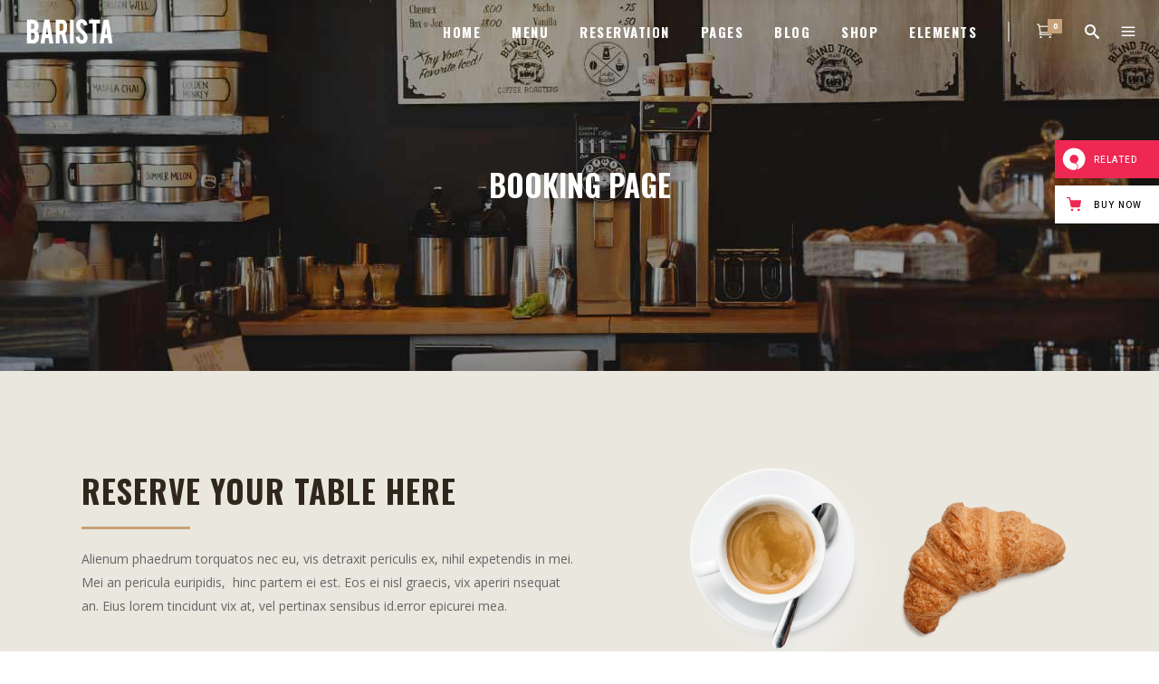

--- FILE ---
content_type: text/html; charset=UTF-8
request_url: https://barista.qodeinteractive.com/booking-page/
body_size: 19960
content:

<!DOCTYPE html>
<html lang="en-US">
<head>
    	
        <meta charset="UTF-8"/>
		
	            <meta name="viewport" content="width=device-width,initial-scale=1,user-scalable=no">
		
	<title>Booking Page &#8211; Barista</title>
<script type="application/javascript">var edgtCoreAjaxUrl = "https://barista.qodeinteractive.com/wp-admin/admin-ajax.php"</script><script type="application/javascript">var EdgefAjaxUrl = "https://barista.qodeinteractive.com/wp-admin/admin-ajax.php"</script><meta name='robots' content='max-image-preview:large' />

<!-- Google Tag Manager for WordPress by gtm4wp.com -->
<script data-cfasync="false" data-pagespeed-no-defer>
	var gtm4wp_datalayer_name = "dataLayer";
	var dataLayer = dataLayer || [];
</script>
<!-- End Google Tag Manager for WordPress by gtm4wp.com --><link rel='dns-prefetch' href='//export.qodethemes.com' />
<link rel='dns-prefetch' href='//maps.googleapis.com' />
<link rel='dns-prefetch' href='//static.zdassets.com' />
<link rel='dns-prefetch' href='//fonts.googleapis.com' />
<link rel='dns-prefetch' href='//s.w.org' />
<link rel="alternate" type="application/rss+xml" title="Barista &raquo; Feed" href="https://barista.qodeinteractive.com/feed/" />
<link rel="alternate" type="application/rss+xml" title="Barista &raquo; Comments Feed" href="https://barista.qodeinteractive.com/comments/feed/" />
<script type="text/javascript">
window._wpemojiSettings = {"baseUrl":"https:\/\/s.w.org\/images\/core\/emoji\/14.0.0\/72x72\/","ext":".png","svgUrl":"https:\/\/s.w.org\/images\/core\/emoji\/14.0.0\/svg\/","svgExt":".svg","source":{"concatemoji":"https:\/\/barista.qodeinteractive.com\/wp-includes\/js\/wp-emoji-release.min.js?ver=6.0.11"}};
/*! This file is auto-generated */
!function(e,a,t){var n,r,o,i=a.createElement("canvas"),p=i.getContext&&i.getContext("2d");function s(e,t){var a=String.fromCharCode,e=(p.clearRect(0,0,i.width,i.height),p.fillText(a.apply(this,e),0,0),i.toDataURL());return p.clearRect(0,0,i.width,i.height),p.fillText(a.apply(this,t),0,0),e===i.toDataURL()}function c(e){var t=a.createElement("script");t.src=e,t.defer=t.type="text/javascript",a.getElementsByTagName("head")[0].appendChild(t)}for(o=Array("flag","emoji"),t.supports={everything:!0,everythingExceptFlag:!0},r=0;r<o.length;r++)t.supports[o[r]]=function(e){if(!p||!p.fillText)return!1;switch(p.textBaseline="top",p.font="600 32px Arial",e){case"flag":return s([127987,65039,8205,9895,65039],[127987,65039,8203,9895,65039])?!1:!s([55356,56826,55356,56819],[55356,56826,8203,55356,56819])&&!s([55356,57332,56128,56423,56128,56418,56128,56421,56128,56430,56128,56423,56128,56447],[55356,57332,8203,56128,56423,8203,56128,56418,8203,56128,56421,8203,56128,56430,8203,56128,56423,8203,56128,56447]);case"emoji":return!s([129777,127995,8205,129778,127999],[129777,127995,8203,129778,127999])}return!1}(o[r]),t.supports.everything=t.supports.everything&&t.supports[o[r]],"flag"!==o[r]&&(t.supports.everythingExceptFlag=t.supports.everythingExceptFlag&&t.supports[o[r]]);t.supports.everythingExceptFlag=t.supports.everythingExceptFlag&&!t.supports.flag,t.DOMReady=!1,t.readyCallback=function(){t.DOMReady=!0},t.supports.everything||(n=function(){t.readyCallback()},a.addEventListener?(a.addEventListener("DOMContentLoaded",n,!1),e.addEventListener("load",n,!1)):(e.attachEvent("onload",n),a.attachEvent("onreadystatechange",function(){"complete"===a.readyState&&t.readyCallback()})),(e=t.source||{}).concatemoji?c(e.concatemoji):e.wpemoji&&e.twemoji&&(c(e.twemoji),c(e.wpemoji)))}(window,document,window._wpemojiSettings);
</script>
<style type="text/css">
img.wp-smiley,
img.emoji {
	display: inline !important;
	border: none !important;
	box-shadow: none !important;
	height: 1em !important;
	width: 1em !important;
	margin: 0 0.07em !important;
	vertical-align: -0.1em !important;
	background: none !important;
	padding: 0 !important;
}
</style>
	<link rel='stylesheet' id='wp-block-library-css'  href='https://barista.qodeinteractive.com/wp-includes/css/dist/block-library/style.min.css?ver=6.0.11' type='text/css' media='all' />
<link rel='stylesheet' id='wc-blocks-vendors-style-css'  href='https://barista.qodeinteractive.com/wp-content/plugins/woocommerce/packages/woocommerce-blocks/build/wc-blocks-vendors-style.css?ver=8.5.1' type='text/css' media='all' />
<link rel='stylesheet' id='wc-blocks-style-css'  href='https://barista.qodeinteractive.com/wp-content/plugins/woocommerce/packages/woocommerce-blocks/build/wc-blocks-style.css?ver=8.5.1' type='text/css' media='all' />
<style id='global-styles-inline-css' type='text/css'>
body{--wp--preset--color--black: #000000;--wp--preset--color--cyan-bluish-gray: #abb8c3;--wp--preset--color--white: #ffffff;--wp--preset--color--pale-pink: #f78da7;--wp--preset--color--vivid-red: #cf2e2e;--wp--preset--color--luminous-vivid-orange: #ff6900;--wp--preset--color--luminous-vivid-amber: #fcb900;--wp--preset--color--light-green-cyan: #7bdcb5;--wp--preset--color--vivid-green-cyan: #00d084;--wp--preset--color--pale-cyan-blue: #8ed1fc;--wp--preset--color--vivid-cyan-blue: #0693e3;--wp--preset--color--vivid-purple: #9b51e0;--wp--preset--gradient--vivid-cyan-blue-to-vivid-purple: linear-gradient(135deg,rgba(6,147,227,1) 0%,rgb(155,81,224) 100%);--wp--preset--gradient--light-green-cyan-to-vivid-green-cyan: linear-gradient(135deg,rgb(122,220,180) 0%,rgb(0,208,130) 100%);--wp--preset--gradient--luminous-vivid-amber-to-luminous-vivid-orange: linear-gradient(135deg,rgba(252,185,0,1) 0%,rgba(255,105,0,1) 100%);--wp--preset--gradient--luminous-vivid-orange-to-vivid-red: linear-gradient(135deg,rgba(255,105,0,1) 0%,rgb(207,46,46) 100%);--wp--preset--gradient--very-light-gray-to-cyan-bluish-gray: linear-gradient(135deg,rgb(238,238,238) 0%,rgb(169,184,195) 100%);--wp--preset--gradient--cool-to-warm-spectrum: linear-gradient(135deg,rgb(74,234,220) 0%,rgb(151,120,209) 20%,rgb(207,42,186) 40%,rgb(238,44,130) 60%,rgb(251,105,98) 80%,rgb(254,248,76) 100%);--wp--preset--gradient--blush-light-purple: linear-gradient(135deg,rgb(255,206,236) 0%,rgb(152,150,240) 100%);--wp--preset--gradient--blush-bordeaux: linear-gradient(135deg,rgb(254,205,165) 0%,rgb(254,45,45) 50%,rgb(107,0,62) 100%);--wp--preset--gradient--luminous-dusk: linear-gradient(135deg,rgb(255,203,112) 0%,rgb(199,81,192) 50%,rgb(65,88,208) 100%);--wp--preset--gradient--pale-ocean: linear-gradient(135deg,rgb(255,245,203) 0%,rgb(182,227,212) 50%,rgb(51,167,181) 100%);--wp--preset--gradient--electric-grass: linear-gradient(135deg,rgb(202,248,128) 0%,rgb(113,206,126) 100%);--wp--preset--gradient--midnight: linear-gradient(135deg,rgb(2,3,129) 0%,rgb(40,116,252) 100%);--wp--preset--duotone--dark-grayscale: url('#wp-duotone-dark-grayscale');--wp--preset--duotone--grayscale: url('#wp-duotone-grayscale');--wp--preset--duotone--purple-yellow: url('#wp-duotone-purple-yellow');--wp--preset--duotone--blue-red: url('#wp-duotone-blue-red');--wp--preset--duotone--midnight: url('#wp-duotone-midnight');--wp--preset--duotone--magenta-yellow: url('#wp-duotone-magenta-yellow');--wp--preset--duotone--purple-green: url('#wp-duotone-purple-green');--wp--preset--duotone--blue-orange: url('#wp-duotone-blue-orange');--wp--preset--font-size--small: 13px;--wp--preset--font-size--medium: 20px;--wp--preset--font-size--large: 36px;--wp--preset--font-size--x-large: 42px;}.has-black-color{color: var(--wp--preset--color--black) !important;}.has-cyan-bluish-gray-color{color: var(--wp--preset--color--cyan-bluish-gray) !important;}.has-white-color{color: var(--wp--preset--color--white) !important;}.has-pale-pink-color{color: var(--wp--preset--color--pale-pink) !important;}.has-vivid-red-color{color: var(--wp--preset--color--vivid-red) !important;}.has-luminous-vivid-orange-color{color: var(--wp--preset--color--luminous-vivid-orange) !important;}.has-luminous-vivid-amber-color{color: var(--wp--preset--color--luminous-vivid-amber) !important;}.has-light-green-cyan-color{color: var(--wp--preset--color--light-green-cyan) !important;}.has-vivid-green-cyan-color{color: var(--wp--preset--color--vivid-green-cyan) !important;}.has-pale-cyan-blue-color{color: var(--wp--preset--color--pale-cyan-blue) !important;}.has-vivid-cyan-blue-color{color: var(--wp--preset--color--vivid-cyan-blue) !important;}.has-vivid-purple-color{color: var(--wp--preset--color--vivid-purple) !important;}.has-black-background-color{background-color: var(--wp--preset--color--black) !important;}.has-cyan-bluish-gray-background-color{background-color: var(--wp--preset--color--cyan-bluish-gray) !important;}.has-white-background-color{background-color: var(--wp--preset--color--white) !important;}.has-pale-pink-background-color{background-color: var(--wp--preset--color--pale-pink) !important;}.has-vivid-red-background-color{background-color: var(--wp--preset--color--vivid-red) !important;}.has-luminous-vivid-orange-background-color{background-color: var(--wp--preset--color--luminous-vivid-orange) !important;}.has-luminous-vivid-amber-background-color{background-color: var(--wp--preset--color--luminous-vivid-amber) !important;}.has-light-green-cyan-background-color{background-color: var(--wp--preset--color--light-green-cyan) !important;}.has-vivid-green-cyan-background-color{background-color: var(--wp--preset--color--vivid-green-cyan) !important;}.has-pale-cyan-blue-background-color{background-color: var(--wp--preset--color--pale-cyan-blue) !important;}.has-vivid-cyan-blue-background-color{background-color: var(--wp--preset--color--vivid-cyan-blue) !important;}.has-vivid-purple-background-color{background-color: var(--wp--preset--color--vivid-purple) !important;}.has-black-border-color{border-color: var(--wp--preset--color--black) !important;}.has-cyan-bluish-gray-border-color{border-color: var(--wp--preset--color--cyan-bluish-gray) !important;}.has-white-border-color{border-color: var(--wp--preset--color--white) !important;}.has-pale-pink-border-color{border-color: var(--wp--preset--color--pale-pink) !important;}.has-vivid-red-border-color{border-color: var(--wp--preset--color--vivid-red) !important;}.has-luminous-vivid-orange-border-color{border-color: var(--wp--preset--color--luminous-vivid-orange) !important;}.has-luminous-vivid-amber-border-color{border-color: var(--wp--preset--color--luminous-vivid-amber) !important;}.has-light-green-cyan-border-color{border-color: var(--wp--preset--color--light-green-cyan) !important;}.has-vivid-green-cyan-border-color{border-color: var(--wp--preset--color--vivid-green-cyan) !important;}.has-pale-cyan-blue-border-color{border-color: var(--wp--preset--color--pale-cyan-blue) !important;}.has-vivid-cyan-blue-border-color{border-color: var(--wp--preset--color--vivid-cyan-blue) !important;}.has-vivid-purple-border-color{border-color: var(--wp--preset--color--vivid-purple) !important;}.has-vivid-cyan-blue-to-vivid-purple-gradient-background{background: var(--wp--preset--gradient--vivid-cyan-blue-to-vivid-purple) !important;}.has-light-green-cyan-to-vivid-green-cyan-gradient-background{background: var(--wp--preset--gradient--light-green-cyan-to-vivid-green-cyan) !important;}.has-luminous-vivid-amber-to-luminous-vivid-orange-gradient-background{background: var(--wp--preset--gradient--luminous-vivid-amber-to-luminous-vivid-orange) !important;}.has-luminous-vivid-orange-to-vivid-red-gradient-background{background: var(--wp--preset--gradient--luminous-vivid-orange-to-vivid-red) !important;}.has-very-light-gray-to-cyan-bluish-gray-gradient-background{background: var(--wp--preset--gradient--very-light-gray-to-cyan-bluish-gray) !important;}.has-cool-to-warm-spectrum-gradient-background{background: var(--wp--preset--gradient--cool-to-warm-spectrum) !important;}.has-blush-light-purple-gradient-background{background: var(--wp--preset--gradient--blush-light-purple) !important;}.has-blush-bordeaux-gradient-background{background: var(--wp--preset--gradient--blush-bordeaux) !important;}.has-luminous-dusk-gradient-background{background: var(--wp--preset--gradient--luminous-dusk) !important;}.has-pale-ocean-gradient-background{background: var(--wp--preset--gradient--pale-ocean) !important;}.has-electric-grass-gradient-background{background: var(--wp--preset--gradient--electric-grass) !important;}.has-midnight-gradient-background{background: var(--wp--preset--gradient--midnight) !important;}.has-small-font-size{font-size: var(--wp--preset--font-size--small) !important;}.has-medium-font-size{font-size: var(--wp--preset--font-size--medium) !important;}.has-large-font-size{font-size: var(--wp--preset--font-size--large) !important;}.has-x-large-font-size{font-size: var(--wp--preset--font-size--x-large) !important;}
</style>
<link rel='stylesheet' id='titan-adminbar-styles-css'  href='https://barista.qodeinteractive.com/wp-content/plugins/anti-spam/assets/css/admin-bar.css?ver=7.3.3' type='text/css' media='all' />
<link rel='stylesheet' id='contact-form-7-css'  href='https://barista.qodeinteractive.com/wp-content/plugins/contact-form-7/includes/css/styles.css?ver=5.6.4' type='text/css' media='all' />
<link rel='stylesheet' id='select2-css'  href='https://barista.qodeinteractive.com/wp-content/themes/baristawp/framework/admin/assets/css/select2.min.css?ver=6.0.11' type='text/css' media='all' />
<link rel='stylesheet' id='edge-cpt-dashboard-style-css'  href='https://barista.qodeinteractive.com/wp-content/plugins/edge-cpt/core-dashboard/assets/css/core-dashboard.min.css?ver=6.0.11' type='text/css' media='all' />
<link rel='stylesheet' id='rabbit_css-css'  href='https://export.qodethemes.com/_toolbar/assets/css/rbt-modules.css?ver=6.0.11' type='text/css' media='all' />
<style id='woocommerce-inline-inline-css' type='text/css'>
.woocommerce form .form-row .required { visibility: visible; }
</style>
<link rel='stylesheet' id='ppress-frontend-css'  href='https://barista.qodeinteractive.com/wp-content/plugins/wp-user-avatar/assets/css/frontend.min.css?ver=4.3.0' type='text/css' media='all' />
<link rel='stylesheet' id='ppress-flatpickr-css'  href='https://barista.qodeinteractive.com/wp-content/plugins/wp-user-avatar/assets/flatpickr/flatpickr.min.css?ver=4.3.0' type='text/css' media='all' />
<link rel='stylesheet' id='ppress-select2-css'  href='https://barista.qodeinteractive.com/wp-content/plugins/wp-user-avatar/assets/select2/select2.min.css?ver=6.0.11' type='text/css' media='all' />
<link rel='stylesheet' id='barista-edge-default-style-css'  href='https://barista.qodeinteractive.com/wp-content/themes/baristawp/style.css?ver=6.0.11' type='text/css' media='all' />
<link rel='stylesheet' id='barista-edge-modules-plugins-css'  href='https://barista.qodeinteractive.com/wp-content/themes/baristawp/assets/css/plugins.min.css?ver=6.0.11' type='text/css' media='all' />
<link rel='stylesheet' id='barista-edge-modules-css'  href='https://barista.qodeinteractive.com/wp-content/themes/baristawp/assets/css/modules.min.css?ver=6.0.11' type='text/css' media='all' />
<style id='barista-edge-modules-inline-css' type='text/css'>
 /* generated in /home/qodeinteractive/barista/public_html/wp-content/themes/baristawp/functions.php barista_edge_page_padding function */
.page-id-11169 .edgtf-content .edgtf-content-inner > .edgtf-container:not(.edgtf-container-bottom-navigation) > .edgtf-container-inner, .page-id-11169 .edgtf-content .edgtf-content-inner > .edgtf-full-width > .edgtf-full-width-inner { padding-top: 0px;padding-bottom: 0px;}

   /* generated in /home/qodeinteractive/barista/public_html/wp-content/themes/baristawp/framework/modules/overlapping-content/functions.php barista_edge_oc_content_top_padding function */
.page-id-11169 .edgtf-content .edgtf-content-inner > .edgtf-container .edgtf-overlapping-content { padding-top: 0px;padding-bottom: 0px;}


/* Chrome Fix */
.edgtf-vertical-align-containers .edgtf-position-center:before,
.edgtf-vertical-align-containers .edgtf-position-left:before,
.edgtf-vertical-align-containers .edgtf-position-right:before  {
    margin-right: 0;
}

body:not(.page-id-12314) .edgtf-smooth-transition-loader {
display:none !important;
}

body.page-id-12314 .edgtf-image-with-text {
opacity:0;
transition: all 0.35s ease-in-out;
-webkit-transform:translate3d(0,40px,0);
transform:translate3d(0,40px,0);
}

body.page-id-12314 .edgtf-image-with-text.edgtf-appeared {
opacity:1;
-webkit-transform:translate3d(0,0,0);
transform:translate3d(0,0,0);
}

body.page-id-12314 .edgtf-image-with-text:hover .edgtf-image-with-text-text {
color:#000;
}

@media only screen and (max-width:600px){
.page-id-3991 .edgtf-custom-font-holder > span:nth-of-type(2){
display:block!important;
}
}
</style>
<link rel='stylesheet' id='barista-edge-font_awesome-css'  href='https://barista.qodeinteractive.com/wp-content/themes/baristawp/assets/css/font-awesome/css/font-awesome.min.css?ver=6.0.11' type='text/css' media='all' />
<link rel='stylesheet' id='barista-edge-font_elegant-css'  href='https://barista.qodeinteractive.com/wp-content/themes/baristawp/assets/css/elegant-icons/style.min.css?ver=6.0.11' type='text/css' media='all' />
<link rel='stylesheet' id='barista-edge-ico_moon-css'  href='https://barista.qodeinteractive.com/wp-content/themes/baristawp/assets/css/icomoon/css/icomoon.css?ver=6.0.11' type='text/css' media='all' />
<link rel='stylesheet' id='barista-edge-ion_icons-css'  href='https://barista.qodeinteractive.com/wp-content/themes/baristawp/assets/css/ion-icons/css/ionicons.min.css?ver=6.0.11' type='text/css' media='all' />
<link rel='stylesheet' id='barista-edge-linea_icons-css'  href='https://barista.qodeinteractive.com/wp-content/themes/baristawp/assets/css/linea-icons/style.css?ver=6.0.11' type='text/css' media='all' />
<link rel='stylesheet' id='barista-edge-linear_icons-css'  href='https://barista.qodeinteractive.com/wp-content/themes/baristawp/assets/css/linear-icons/style.css?ver=6.0.11' type='text/css' media='all' />
<link rel='stylesheet' id='barista-edge-simple_line_icons-css'  href='https://barista.qodeinteractive.com/wp-content/themes/baristawp/assets/css/simple-line-icons/simple-line-icons.css?ver=6.0.11' type='text/css' media='all' />
<link rel='stylesheet' id='barista-edge-dripicons-css'  href='https://barista.qodeinteractive.com/wp-content/themes/baristawp/assets/css/dripicons/dripicons.css?ver=6.0.11' type='text/css' media='all' />
<link rel='stylesheet' id='barista-edge-woocommerce-css'  href='https://barista.qodeinteractive.com/wp-content/themes/baristawp/assets/css/woocommerce.min.css?ver=6.0.11' type='text/css' media='all' />
<link rel='stylesheet' id='barista-edge-woocommerce-responsive-css'  href='https://barista.qodeinteractive.com/wp-content/themes/baristawp/assets/css/woocommerce-responsive.min.css?ver=6.0.11' type='text/css' media='all' />
<link rel='stylesheet' id='barista-edge-style-dynamic-css'  href='https://barista.qodeinteractive.com/wp-content/themes/baristawp/assets/css/style_dynamic.css?ver=1767953332' type='text/css' media='all' />
<link rel='stylesheet' id='barista-edge-modules-responsive-css'  href='https://barista.qodeinteractive.com/wp-content/themes/baristawp/assets/css/modules-responsive.min.css?ver=6.0.11' type='text/css' media='all' />
<link rel='stylesheet' id='barista-edge-blog-responsive-css'  href='https://barista.qodeinteractive.com/wp-content/themes/baristawp/assets/css/blog-responsive.min.css?ver=6.0.11' type='text/css' media='all' />
<link rel='stylesheet' id='barista-edge-style-dynamic-responsive-css'  href='https://barista.qodeinteractive.com/wp-content/themes/baristawp/assets/css/style_dynamic_responsive.css?ver=1767953332' type='text/css' media='all' />
<link rel='stylesheet' id='js_composer_front-css'  href='https://barista.qodeinteractive.com/wp-content/plugins/js_composer/assets/css/js_composer.min.css?ver=6.10.0' type='text/css' media='all' />
<link rel='stylesheet' id='barista-edge-google-fonts-css'  href='https://fonts.googleapis.com/css?family=Oswald%3A100%2C100italic%2C200%2C200italic%2C300%2C300italic%2C400%2C400italic%2C500%2C500italic%2C600%2C600italic%2C700%2C700italic%2C800%2C800italic%2C900%2C900italic%7CMerriweather%3A100%2C100italic%2C200%2C200italic%2C300%2C300italic%2C400%2C400italic%2C500%2C500italic%2C600%2C600italic%2C700%2C700italic%2C800%2C800italic%2C900%2C900italic%7COpen+Sans%3A100%2C100italic%2C200%2C200italic%2C300%2C300italic%2C400%2C400italic%2C500%2C500italic%2C600%2C600italic%2C700%2C700italic%2C800%2C800italic%2C900%2C900italic&#038;subset=latin%2Clatin-ext&#038;ver=1.0.0' type='text/css' media='all' />
<link rel='stylesheet' id='qode-zendesk-chat-css'  href='https://barista.qodeinteractive.com/wp-content/plugins/qode-zendesk-chat//assets/main.css?ver=6.0.11' type='text/css' media='all' />
<script type='text/javascript' src='https://barista.qodeinteractive.com/wp-includes/js/jquery/jquery.min.js?ver=3.6.0' id='jquery-core-js'></script>
<script type='text/javascript' src='https://barista.qodeinteractive.com/wp-includes/js/jquery/jquery-migrate.min.js?ver=3.3.2' id='jquery-migrate-js'></script>
<script type='text/javascript' src='https://barista.qodeinteractive.com/wp-content/plugins/revslider/public/assets/js/rbtools.min.js?ver=6.6.5' async id='tp-tools-js'></script>
<script type='text/javascript' src='https://barista.qodeinteractive.com/wp-content/plugins/revslider/public/assets/js/rs6.min.js?ver=6.6.5' async id='revmin-js'></script>
<script type='text/javascript' src='https://barista.qodeinteractive.com/wp-content/plugins/woocommerce/assets/js/jquery-blockui/jquery.blockUI.min.js?ver=2.7.0-wc.7.0.0' id='jquery-blockui-js'></script>
<script type='text/javascript' id='wc-add-to-cart-js-extra'>
/* <![CDATA[ */
var wc_add_to_cart_params = {"ajax_url":"\/wp-admin\/admin-ajax.php","wc_ajax_url":"\/?wc-ajax=%%endpoint%%","i18n_view_cart":"View cart","cart_url":"https:\/\/barista.qodeinteractive.com\/cart\/","is_cart":"","cart_redirect_after_add":"no"};
/* ]]> */
</script>
<script type='text/javascript' src='https://barista.qodeinteractive.com/wp-content/plugins/woocommerce/assets/js/frontend/add-to-cart.min.js?ver=7.0.0' id='wc-add-to-cart-js'></script>
<script type='text/javascript' src='https://barista.qodeinteractive.com/wp-content/plugins/wp-user-avatar/assets/flatpickr/flatpickr.min.js?ver=4.3.0' id='ppress-flatpickr-js'></script>
<script type='text/javascript' src='https://barista.qodeinteractive.com/wp-content/plugins/wp-user-avatar/assets/select2/select2.min.js?ver=4.3.0' id='ppress-select2-js'></script>
<script type='text/javascript' src='https://barista.qodeinteractive.com/wp-content/plugins/js_composer/assets/js/vendors/woocommerce-add-to-cart.js?ver=6.10.0' id='vc_woocommerce-add-to-cart-js-js'></script>
<link rel="https://api.w.org/" href="https://barista.qodeinteractive.com/wp-json/" /><link rel="alternate" type="application/json" href="https://barista.qodeinteractive.com/wp-json/wp/v2/pages/11169" /><link rel="EditURI" type="application/rsd+xml" title="RSD" href="https://barista.qodeinteractive.com/xmlrpc.php?rsd" />
<link rel="wlwmanifest" type="application/wlwmanifest+xml" href="https://barista.qodeinteractive.com/wp-includes/wlwmanifest.xml" /> 
<meta name="generator" content="WordPress 6.0.11" />
<meta name="generator" content="WooCommerce 7.0.0" />
<link rel="canonical" href="https://barista.qodeinteractive.com/booking-page/" />
<link rel='shortlink' href='https://barista.qodeinteractive.com/?p=11169' />
<link rel="alternate" type="application/json+oembed" href="https://barista.qodeinteractive.com/wp-json/oembed/1.0/embed?url=https%3A%2F%2Fbarista.qodeinteractive.com%2Fbooking-page%2F" />
<link rel="alternate" type="text/xml+oembed" href="https://barista.qodeinteractive.com/wp-json/oembed/1.0/embed?url=https%3A%2F%2Fbarista.qodeinteractive.com%2Fbooking-page%2F&#038;format=xml" />
<script type="text/javascript">
(function(url){
	if(/(?:Chrome\/26\.0\.1410\.63 Safari\/537\.31|WordfenceTestMonBot)/.test(navigator.userAgent)){ return; }
	var addEvent = function(evt, handler) {
		if (window.addEventListener) {
			document.addEventListener(evt, handler, false);
		} else if (window.attachEvent) {
			document.attachEvent('on' + evt, handler);
		}
	};
	var removeEvent = function(evt, handler) {
		if (window.removeEventListener) {
			document.removeEventListener(evt, handler, false);
		} else if (window.detachEvent) {
			document.detachEvent('on' + evt, handler);
		}
	};
	var evts = 'contextmenu dblclick drag dragend dragenter dragleave dragover dragstart drop keydown keypress keyup mousedown mousemove mouseout mouseover mouseup mousewheel scroll'.split(' ');
	var logHuman = function() {
		if (window.wfLogHumanRan) { return; }
		window.wfLogHumanRan = true;
		var wfscr = document.createElement('script');
		wfscr.type = 'text/javascript';
		wfscr.async = true;
		wfscr.src = url + '&r=' + Math.random();
		(document.getElementsByTagName('head')[0]||document.getElementsByTagName('body')[0]).appendChild(wfscr);
		for (var i = 0; i < evts.length; i++) {
			removeEvent(evts[i], logHuman);
		}
	};
	for (var i = 0; i < evts.length; i++) {
		addEvent(evts[i], logHuman);
	}
})('//barista.qodeinteractive.com/?wordfence_lh=1&hid=94C006C1CA802500E344E8A70850E6E0');
</script>
<!-- Google Tag Manager for WordPress by gtm4wp.com -->
<!-- GTM Container placement set to footer -->
<script data-cfasync="false" data-pagespeed-no-defer>
	var dataLayer_content = {"pagePostType":"page","pagePostType2":"single-page","pagePostAuthor":"admin"};
	dataLayer.push( dataLayer_content );
</script>
<script data-cfasync="false">
(function(w,d,s,l,i){w[l]=w[l]||[];w[l].push({'gtm.start':
new Date().getTime(),event:'gtm.js'});var f=d.getElementsByTagName(s)[0],
j=d.createElement(s),dl=l!='dataLayer'?'&l='+l:'';j.async=true;j.src=
'//www.googletagmanager.com/gtm.'+'js?id='+i+dl;f.parentNode.insertBefore(j,f);
})(window,document,'script','dataLayer','GTM-5T772QJ');
</script>
<!-- End Google Tag Manager -->
<!-- End Google Tag Manager for WordPress by gtm4wp.com -->	<noscript><style>.woocommerce-product-gallery{ opacity: 1 !important; }</style></noscript>
	<meta name="generator" content="Powered by WPBakery Page Builder - drag and drop page builder for WordPress."/>
<meta name="generator" content="Powered by Slider Revolution 6.6.5 - responsive, Mobile-Friendly Slider Plugin for WordPress with comfortable drag and drop interface." />
<link rel="icon" href="https://barista.qodeinteractive.com/wp-content/uploads/2017/02/cropped-faviBarista-140x140.png" sizes="32x32" />
<link rel="icon" href="https://barista.qodeinteractive.com/wp-content/uploads/2017/02/cropped-faviBarista-300x300.png" sizes="192x192" />
<link rel="apple-touch-icon" href="https://barista.qodeinteractive.com/wp-content/uploads/2017/02/cropped-faviBarista-300x300.png" />
<meta name="msapplication-TileImage" content="https://barista.qodeinteractive.com/wp-content/uploads/2017/02/cropped-faviBarista-300x300.png" />
<script>function setREVStartSize(e){
			//window.requestAnimationFrame(function() {
				window.RSIW = window.RSIW===undefined ? window.innerWidth : window.RSIW;
				window.RSIH = window.RSIH===undefined ? window.innerHeight : window.RSIH;
				try {
					var pw = document.getElementById(e.c).parentNode.offsetWidth,
						newh;
					pw = pw===0 || isNaN(pw) || (e.l=="fullwidth" || e.layout=="fullwidth") ? window.RSIW : pw;
					e.tabw = e.tabw===undefined ? 0 : parseInt(e.tabw);
					e.thumbw = e.thumbw===undefined ? 0 : parseInt(e.thumbw);
					e.tabh = e.tabh===undefined ? 0 : parseInt(e.tabh);
					e.thumbh = e.thumbh===undefined ? 0 : parseInt(e.thumbh);
					e.tabhide = e.tabhide===undefined ? 0 : parseInt(e.tabhide);
					e.thumbhide = e.thumbhide===undefined ? 0 : parseInt(e.thumbhide);
					e.mh = e.mh===undefined || e.mh=="" || e.mh==="auto" ? 0 : parseInt(e.mh,0);
					if(e.layout==="fullscreen" || e.l==="fullscreen")
						newh = Math.max(e.mh,window.RSIH);
					else{
						e.gw = Array.isArray(e.gw) ? e.gw : [e.gw];
						for (var i in e.rl) if (e.gw[i]===undefined || e.gw[i]===0) e.gw[i] = e.gw[i-1];
						e.gh = e.el===undefined || e.el==="" || (Array.isArray(e.el) && e.el.length==0)? e.gh : e.el;
						e.gh = Array.isArray(e.gh) ? e.gh : [e.gh];
						for (var i in e.rl) if (e.gh[i]===undefined || e.gh[i]===0) e.gh[i] = e.gh[i-1];
											
						var nl = new Array(e.rl.length),
							ix = 0,
							sl;
						e.tabw = e.tabhide>=pw ? 0 : e.tabw;
						e.thumbw = e.thumbhide>=pw ? 0 : e.thumbw;
						e.tabh = e.tabhide>=pw ? 0 : e.tabh;
						e.thumbh = e.thumbhide>=pw ? 0 : e.thumbh;
						for (var i in e.rl) nl[i] = e.rl[i]<window.RSIW ? 0 : e.rl[i];
						sl = nl[0];
						for (var i in nl) if (sl>nl[i] && nl[i]>0) { sl = nl[i]; ix=i;}
						var m = pw>(e.gw[ix]+e.tabw+e.thumbw) ? 1 : (pw-(e.tabw+e.thumbw)) / (e.gw[ix]);
						newh =  (e.gh[ix] * m) + (e.tabh + e.thumbh);
					}
					var el = document.getElementById(e.c);
					if (el!==null && el) el.style.height = newh+"px";
					el = document.getElementById(e.c+"_wrapper");
					if (el!==null && el) {
						el.style.height = newh+"px";
						el.style.display = "block";
					}
				} catch(e){
					console.log("Failure at Presize of Slider:" + e)
				}
			//});
		  };</script>
		<style type="text/css" id="wp-custom-css">
			#rev_slider_33_1_forcefullwidth .edgtf-iwt .edgtf-iwt-text-holder p{
    line-height: 22px;
}		</style>
		<style type="text/css" data-type="vc_shortcodes-custom-css">.vc_custom_1486644094256{padding-top: 15px !important;padding-bottom: 20px !important;background-color: #eae7de !important;}.vc_custom_1486719381235{padding-bottom: 85px !important;background-color: #eae7de !important;}</style><noscript><style> .wpb_animate_when_almost_visible { opacity: 1; }</style></noscript></head>

<body class="page-template page-template-full-width page-template-full-width-php page page-id-11169 theme-baristawp edgt-core-2.2 woocommerce-no-js barista-ver-2.3 edgtf-smooth-scroll edgtf-smooth-page-transitions edgtf-mimic-ajax edgtf-header-standard edgtf-sticky-header-on-scroll-up edgtf-default-mobile-header edgtf-sticky-up-mobile-header edgtf-dropdown-animate-height edgtf-light-header edgtf-search-covers-header edgtf-side-menu-slide-from-right wpb-js-composer js-comp-ver-6.10.0 vc_responsive" itemscope itemtype="http://schema.org/WebPage">
<section class="edgtf-side-menu right">
		<div class="edgtf-close-side-menu-holder">
		<div class="edgtf-close-side-menu-holder-inner">
			<a href="#" target="_self" class="edgtf-close-side-menu">
				<span aria-hidden="true" class="icon_close"></span>
			</a>
		</div>
	</div>
	<div id="text-12" class="widget edgtf-sidearea widget_text">			<div class="textwidget"><a href="https://barista.qodeinteractive.com/">
<img src="https://barista.qodeinteractive.com/wp-content/uploads/2017/02/sidearea-logo.png" alt="a" />
</a>
</div>
		</div><div id="text-11" class="widget edgtf-sidearea widget_text">			<div class="textwidget">Alienum phaedrum torquatos nec eu, vis detraxit periculis ex, nihil expetendis in mei. Mei an pericula euripidis, hinc partem.</div>
		</div><div id="edgtf_instagram_widget-4" class="widget edgtf-sidearea widget_edgtf_instagram_widget"></div>
        <a class="edgtf-social-icon-widget-holder" data-hover-color="#30271c" style="color: #c7a17a;font-size: 20px;margin: 0 20px 0 0px" href="https://www.instagram.com/qodeinteractive/" target="_blank">
            <i class="edgtf-social-icon-widget fa fa-instagram"></i>        </a>
    
        <a class="edgtf-social-icon-widget-holder" data-hover-color="#30271c" style="color: #c7a17a;font-size: 20px;margin: 0 20px 0 0" href="https://www.facebook.com/QodeInteractive/" target="_blank">
            <i class="edgtf-social-icon-widget fa fa-facebook"></i>        </a>
    
        <a class="edgtf-social-icon-widget-holder" data-hover-color="#30271c" style="color: #c7a17a;font-size: 20px;margin: 0 20px 0 0" href="https://twitter.com/QodeInteractive" target="_blank">
            <i class="edgtf-social-icon-widget fa fa-twitter"></i>        </a>
    
        <a class="edgtf-social-icon-widget-holder" data-hover-color="#30271c" style="color: #c7a17a;font-size: 20px;margin: 0 20px 0 0" href="https://www.tumblr.com/" target="_blank">
            <i class="edgtf-social-icon-widget fa fa-tumblr"></i>        </a>
    </section>

<div class="edgtf-smooth-transition-loader edgtf-mimic-ajax">
    <div class="edgtf-st-loader">
        <div class="edgtf-st-loader1">
            <div class="pulse"></div>        </div>
    </div>
</div>

<div class="edgtf-wrapper">
    <div class="edgtf-wrapper-inner">
        
<header class="edgtf-page-header">
        <div class="edgtf-menu-area" style="background-color:rgba(255, 255, 255, 0)">
        			<form action="https://barista.qodeinteractive.com/" class="edgtf-search-cover" method="get">
				<div class="edgtf-form-holder-outer">
				<div class="edgtf-form-holder">
					<div class="edgtf-form-holder-inner">
						<input type="text" placeholder="Search here..." name="s" class="edgt_search_field" autocomplete="off" />
						<div class="edgtf-search-close">
							<a href="#">
								<i class="icon_close"></i>
							</a>
						</div>
					</div>
				</div>
			</div>
			</form>            <div class="edgtf-vertical-align-containers">
                <div class="edgtf-position-left">
                    <div class="edgtf-position-left-inner">
                        
<div class="edgtf-logo-wrapper">
    <a itemprop="url" href="https://barista.qodeinteractive.com/" style="height: 29px;">
        <img itemprop="image" class="edgtf-normal-logo" src="https://barista.qodeinteractive.com/wp-content/uploads/2017/02/logo-1.png" alt="logo"/>
        <img itemprop="image" class="edgtf-dark-logo" src="https://barista.qodeinteractive.com/wp-content/uploads/2017/02/logo-1.png" alt="dark logoo"/>        <img itemprop="image" class="edgtf-light-logo" src="https://barista.qodeinteractive.com/wp-content/uploads/2017/02/logo-2.png" alt="light logo"/>    </a>
</div>

                    </div>
                </div>
                <div class="edgtf-position-right">
                    <div class="edgtf-position-right-inner">
                        
<nav class="edgtf-main-menu edgtf-drop-down edgtf-default-nav">
    <ul id="menu-barista-menu" class="clearfix"><li id="nav-menu-item-5032" class="menu-item menu-item-type-custom menu-item-object-custom menu-item-has-children edgtf-has-sub edgtf-menu-narrow"><a href="#"><span class="edgtf-item-outer"><span class="edgtf-item-inner"><span class="edgtf-item-text">Home</span></span><span class="plus"></span></span></a>
<div class="edgtf-menu-second"><div class="edgtf-menu-inner"><ul>
	<li id="nav-menu-item-10606" class="menu-item menu-item-type-post_type menu-item-object-page menu-item-home"><a href="https://barista.qodeinteractive.com/"><span class="edgtf-item-outer"><span class="edgtf-item-inner"><span class="edgtf-item-text">Main Home</span></span><span class="plus"></span></span></a></li>
	<li id="nav-menu-item-10694" class="menu-item menu-item-type-post_type menu-item-object-page"><a href="https://barista.qodeinteractive.com/metro-home/"><span class="edgtf-item-outer"><span class="edgtf-item-inner"><span class="edgtf-item-text">Metro Home</span></span><span class="plus"></span></span></a></li>
	<li id="nav-menu-item-10605" class="menu-item menu-item-type-post_type menu-item-object-page"><a href="https://barista.qodeinteractive.com/dark-home/"><span class="edgtf-item-outer"><span class="edgtf-item-inner"><span class="edgtf-item-text">Dark Home</span></span><span class="plus"></span></span></a></li>
	<li id="nav-menu-item-11572" class="menu-item menu-item-type-post_type menu-item-object-page"><a href="https://barista.qodeinteractive.com/vertical-showcase/"><span class="edgtf-item-outer"><span class="edgtf-item-inner"><span class="edgtf-item-text">Vertical Showcase</span></span><span class="plus"></span></span></a></li>
	<li id="nav-menu-item-10861" class="menu-item menu-item-type-post_type menu-item-object-page"><a href="https://barista.qodeinteractive.com/shop-home/"><span class="edgtf-item-outer"><span class="edgtf-item-inner"><span class="edgtf-item-text">Shop Home</span></span><span class="plus"></span></span></a></li>
	<li id="nav-menu-item-10604" class="menu-item menu-item-type-post_type menu-item-object-page"><a href="https://barista.qodeinteractive.com/boxed-home/"><span class="edgtf-item-outer"><span class="edgtf-item-inner"><span class="edgtf-item-text">Boxed Home</span></span><span class="plus"></span></span></a></li>
	<li id="nav-menu-item-10988" class="menu-item menu-item-type-post_type menu-item-object-page"><a href="https://barista.qodeinteractive.com/grid-home/"><span class="edgtf-item-outer"><span class="edgtf-item-inner"><span class="edgtf-item-text">Grid Home</span></span><span class="plus"></span></span></a></li>
	<li id="nav-menu-item-10603" class="menu-item menu-item-type-post_type menu-item-object-page"><a href="https://barista.qodeinteractive.com/parallax-showcase/"><span class="edgtf-item-outer"><span class="edgtf-item-inner"><span class="edgtf-item-text">Parallax Showcase</span></span><span class="plus"></span></span></a></li>
	<li id="nav-menu-item-12890" class="menu-item menu-item-type-post_type menu-item-object-page"><a href="https://barista.qodeinteractive.com/coming-soon/"><span class="edgtf-item-outer"><span class="edgtf-item-inner"><span class="edgtf-item-text">Coming Soon</span></span><span class="plus"></span></span></a></li>
	<li id="nav-menu-item-12425" class="menu-item menu-item-type-post_type menu-item-object-page"><a href="https://barista.qodeinteractive.com/landing/"><span class="edgtf-item-outer"><span class="edgtf-item-inner"><span class="edgtf-item-text">Landing</span></span><span class="plus"></span></span></a></li>
</ul></div></div>
</li>
<li id="nav-menu-item-12673" class="menu-item menu-item-type-custom menu-item-object-custom menu-item-has-children edgtf-has-sub edgtf-menu-narrow"><a href="#"><span class="edgtf-item-outer"><span class="edgtf-item-inner"><span class="edgtf-item-text">Menu</span></span><span class="plus"></span></span></a>
<div class="edgtf-menu-second"><div class="edgtf-menu-inner"><ul>
	<li id="nav-menu-item-10802" class="menu-item menu-item-type-post_type menu-item-object-page"><a href="https://barista.qodeinteractive.com/our-menu/"><span class="edgtf-item-outer"><span class="edgtf-item-inner"><span class="edgtf-item-text">Our Menu</span></span><span class="plus"></span></span></a></li>
	<li id="nav-menu-item-10663" class="menu-item menu-item-type-post_type menu-item-object-page"><a href="https://barista.qodeinteractive.com/simple-menu/"><span class="edgtf-item-outer"><span class="edgtf-item-inner"><span class="edgtf-item-text">Simple Menu</span></span><span class="plus"></span></span></a></li>
</ul></div></div>
</li>
<li id="nav-menu-item-12560" class="menu-item menu-item-type-custom menu-item-object-custom current-menu-ancestor current-menu-parent menu-item-has-children edgtf-has-sub edgtf-menu-narrow edgtf-active-item"><a href="#" class="current"><span class="edgtf-item-outer"><span class="edgtf-item-inner"><span class="edgtf-item-text">Reservation</span></span><span class="plus"></span></span></a>
<div class="edgtf-menu-second"><div class="edgtf-menu-inner"><ul>
	<li id="nav-menu-item-11172" class="menu-item menu-item-type-post_type menu-item-object-page current-menu-item page_item page-item-11169 current_page_item"><a href="https://barista.qodeinteractive.com/booking-page/"><span class="edgtf-item-outer"><span class="edgtf-item-inner"><span class="edgtf-item-text">Booking Page</span></span><span class="plus"></span></span></a></li>
	<li id="nav-menu-item-12672" class="menu-item menu-item-type-post_type menu-item-object-page"><a href="https://barista.qodeinteractive.com/reservation/"><span class="edgtf-item-outer"><span class="edgtf-item-inner"><span class="edgtf-item-text">Reservation</span></span><span class="plus"></span></span></a></li>
</ul></div></div>
</li>
<li id="nav-menu-item-2733" class="menu-item menu-item-type-custom menu-item-object-custom menu-item-has-children edgtf-has-sub edgtf-menu-narrow"><a href="#"><span class="edgtf-item-outer"><span class="edgtf-item-inner"><span class="edgtf-item-text">Pages</span></span><span class="plus"></span></span></a>
<div class="edgtf-menu-second"><div class="edgtf-menu-inner"><ul>
	<li id="nav-menu-item-10588" class="menu-item menu-item-type-post_type menu-item-object-page"><a href="https://barista.qodeinteractive.com/about-me/"><span class="edgtf-item-outer"><span class="edgtf-item-inner"><span class="edgtf-item-text">About Me</span></span><span class="plus"></span></span></a></li>
	<li id="nav-menu-item-10460" class="menu-item menu-item-type-post_type menu-item-object-page"><a href="https://barista.qodeinteractive.com/what-we-offer/"><span class="edgtf-item-outer"><span class="edgtf-item-inner"><span class="edgtf-item-text">What We Offer</span></span><span class="plus"></span></span></a></li>
	<li id="nav-menu-item-10362" class="menu-item menu-item-type-post_type menu-item-object-page"><a href="https://barista.qodeinteractive.com/meet-our-team/"><span class="edgtf-item-outer"><span class="edgtf-item-inner"><span class="edgtf-item-text">Meet Our Team</span></span><span class="plus"></span></span></a></li>
	<li id="nav-menu-item-10361" class="menu-item menu-item-type-post_type menu-item-object-page"><a href="https://barista.qodeinteractive.com/our-process/"><span class="edgtf-item-outer"><span class="edgtf-item-inner"><span class="edgtf-item-text">Our Process</span></span><span class="plus"></span></span></a></li>
	<li id="nav-menu-item-10514" class="menu-item menu-item-type-post_type menu-item-object-page"><a href="https://barista.qodeinteractive.com/contact-us/"><span class="edgtf-item-outer"><span class="edgtf-item-inner"><span class="edgtf-item-text">Contact Us</span></span><span class="plus"></span></span></a></li>
	<li id="nav-menu-item-8223" class="menu-item menu-item-type-custom menu-item-object-custom"><a href="https://barista.qodeinteractive.com/404"><span class="edgtf-item-outer"><span class="edgtf-item-inner"><span class="edgtf-item-text">404 Error Page</span></span><span class="plus"></span></span></a></li>
	<li id="nav-menu-item-2757" class="menu-item menu-item-type-custom menu-item-object-custom menu-item-has-children edgtf-sub"><a href="#"><span class="edgtf-item-outer"><span class="edgtf-item-inner"><span class="edgtf-item-text">Gallery</span></span><span class="plus"></span><i class="edgtf-menu-arrow arrow_right"></i></span></a>
	<ul>
		<li id="nav-menu-item-11340" class="menu-item menu-item-type-post_type menu-item-object-page"><a href="https://barista.qodeinteractive.com/portfolio/standard-two-columns/"><span class="edgtf-item-outer"><span class="edgtf-item-inner"><span class="edgtf-item-text">Standard Two Columns</span></span><span class="plus"></span></span></a></li>
		<li id="nav-menu-item-11339" class="menu-item menu-item-type-post_type menu-item-object-page"><a href="https://barista.qodeinteractive.com/portfolio/standard-three-columns/"><span class="edgtf-item-outer"><span class="edgtf-item-inner"><span class="edgtf-item-text">Standard Three Columns</span></span><span class="plus"></span></span></a></li>
		<li id="nav-menu-item-11336" class="menu-item menu-item-type-post_type menu-item-object-page"><a href="https://barista.qodeinteractive.com/portfolio/standard-four-columns/"><span class="edgtf-item-outer"><span class="edgtf-item-inner"><span class="edgtf-item-text">Standard Four Columns</span></span><span class="plus"></span></span></a></li>
		<li id="nav-menu-item-11335" class="menu-item menu-item-type-post_type menu-item-object-page"><a href="https://barista.qodeinteractive.com/standard-five-columns/"><span class="edgtf-item-outer"><span class="edgtf-item-inner"><span class="edgtf-item-text">Standard Five Columns</span></span><span class="plus"></span></span></a></li>
		<li id="nav-menu-item-11384" class="menu-item menu-item-type-post_type menu-item-object-page"><a href="https://barista.qodeinteractive.com/portfolio/gallery-wide/"><span class="edgtf-item-outer"><span class="edgtf-item-inner"><span class="edgtf-item-text">Gallery Wide</span></span><span class="plus"></span></span></a></li>
		<li id="nav-menu-item-11385" class="menu-item menu-item-type-post_type menu-item-object-page"><a href="https://barista.qodeinteractive.com/portfolio/gallery-grid-space/"><span class="edgtf-item-outer"><span class="edgtf-item-inner"><span class="edgtf-item-text">Gallery Grid Space</span></span><span class="plus"></span></span></a></li>
		<li id="nav-menu-item-11383" class="menu-item menu-item-type-post_type menu-item-object-page"><a href="https://barista.qodeinteractive.com/portfolio/gallery-wide-space/"><span class="edgtf-item-outer"><span class="edgtf-item-inner"><span class="edgtf-item-text">Gallery Wide Space</span></span><span class="plus"></span></span></a></li>
	</ul>
</li>
</ul></div></div>
</li>
<li id="nav-menu-item-2744" class="menu-item menu-item-type-custom menu-item-object-custom menu-item-has-children edgtf-has-sub edgtf-menu-narrow"><a href="#"><span class="edgtf-item-outer"><span class="edgtf-item-inner"><span class="edgtf-item-text">Blog</span></span><span class="plus"></span></span></a>
<div class="edgtf-menu-second"><div class="edgtf-menu-inner"><ul>
	<li id="nav-menu-item-2745" class="menu-item menu-item-type-post_type menu-item-object-page"><a href="https://barista.qodeinteractive.com/blog-standard-right-sidebar/"><span class="edgtf-item-outer"><span class="edgtf-item-inner"><span class="edgtf-item-text">Standard Right Sidebar</span></span><span class="plus"></span></span></a></li>
	<li id="nav-menu-item-2746" class="menu-item menu-item-type-post_type menu-item-object-page"><a href="https://barista.qodeinteractive.com/blog-standard-left-sidebar/"><span class="edgtf-item-outer"><span class="edgtf-item-inner"><span class="edgtf-item-text">Standard Left Sidebar</span></span><span class="plus"></span></span></a></li>
	<li id="nav-menu-item-2747" class="menu-item menu-item-type-post_type menu-item-object-page"><a href="https://barista.qodeinteractive.com/blog-split-column/"><span class="edgtf-item-outer"><span class="edgtf-item-inner"><span class="edgtf-item-text">Split Column</span></span><span class="plus"></span></span></a></li>
	<li id="nav-menu-item-2748" class="menu-item menu-item-type-post_type menu-item-object-page"><a href="https://barista.qodeinteractive.com/blog-masonry-grid/"><span class="edgtf-item-outer"><span class="edgtf-item-inner"><span class="edgtf-item-text">Masonry Grid</span></span><span class="plus"></span></span></a></li>
	<li id="nav-menu-item-8070" class="menu-item menu-item-type-post_type menu-item-object-page"><a href="https://barista.qodeinteractive.com/masonry-full-width/"><span class="edgtf-item-outer"><span class="edgtf-item-inner"><span class="edgtf-item-text">Masonry Full Width</span></span><span class="plus"></span></span></a></li>
	<li id="nav-menu-item-2750" class="menu-item menu-item-type-custom menu-item-object-custom menu-item-has-children edgtf-sub"><a href="#"><span class="edgtf-item-outer"><span class="edgtf-item-inner"><span class="edgtf-item-text">Post Types</span></span><span class="plus"></span><i class="edgtf-menu-arrow arrow_right"></i></span></a>
	<ul>
		<li id="nav-menu-item-11820" class="menu-item menu-item-type-post_type menu-item-object-post"><a href="https://barista.qodeinteractive.com/expand-your-mind-change-everything/"><span class="edgtf-item-outer"><span class="edgtf-item-inner"><span class="edgtf-item-text">Standard</span></span><span class="plus"></span></span></a></li>
		<li id="nav-menu-item-11822" class="menu-item menu-item-type-post_type menu-item-object-post"><a href="https://barista.qodeinteractive.com/whats-most-important-to-you/"><span class="edgtf-item-outer"><span class="edgtf-item-inner"><span class="edgtf-item-text">Gallery</span></span><span class="plus"></span></span></a></li>
		<li id="nav-menu-item-11823" class="menu-item menu-item-type-post_type menu-item-object-post"><a href="https://barista.qodeinteractive.com/direction-is-essential-2/"><span class="edgtf-item-outer"><span class="edgtf-item-inner"><span class="edgtf-item-text">Link</span></span><span class="plus"></span></span></a></li>
		<li id="nav-menu-item-11824" class="menu-item menu-item-type-post_type menu-item-object-post"><a href="https://barista.qodeinteractive.com/lewis-howes/"><span class="edgtf-item-outer"><span class="edgtf-item-inner"><span class="edgtf-item-text">Quote</span></span><span class="plus"></span></span></a></li>
		<li id="nav-menu-item-11825" class="menu-item menu-item-type-post_type menu-item-object-post"><a href="https://barista.qodeinteractive.com/the-concept-that-took-the-world-by-storm-2/"><span class="edgtf-item-outer"><span class="edgtf-item-inner"><span class="edgtf-item-text">Video</span></span><span class="plus"></span></span></a></li>
		<li id="nav-menu-item-11827" class="menu-item menu-item-type-post_type menu-item-object-post"><a href="https://barista.qodeinteractive.com/places-to-get-lost-2/"><span class="edgtf-item-outer"><span class="edgtf-item-inner"><span class="edgtf-item-text">Audio</span></span><span class="plus"></span></span></a></li>
	</ul>
</li>
</ul></div></div>
</li>
<li id="nav-menu-item-2789" class="menu-item menu-item-type-custom menu-item-object-custom menu-item-has-children edgtf-has-sub edgtf-menu-narrow"><a href="#"><span class="edgtf-item-outer"><span class="edgtf-item-inner"><span class="edgtf-item-text">Shop</span></span><span class="plus"></span></span></a>
<div class="edgtf-menu-second"><div class="edgtf-menu-inner"><ul>
	<li id="nav-menu-item-2790" class="menu-item menu-item-type-post_type menu-item-object-page"><a href="https://barista.qodeinteractive.com/shop/"><span class="edgtf-item-outer"><span class="edgtf-item-inner"><span class="edgtf-item-text">Shop With Sidebar</span></span><span class="plus"></span></span></a></li>
	<li id="nav-menu-item-8220" class="menu-item menu-item-type-post_type menu-item-object-product"><a href="https://barista.qodeinteractive.com/product/paper-bag/"><span class="edgtf-item-outer"><span class="edgtf-item-inner"><span class="edgtf-item-text">Single Product</span></span><span class="plus"></span></span></a></li>
	<li id="nav-menu-item-13134" class="menu-item menu-item-type-custom menu-item-object-custom menu-item-has-children edgtf-sub"><a href="#"><span class="edgtf-item-outer"><span class="edgtf-item-inner"><span class="edgtf-item-text">Shop List</span></span><span class="plus"></span><i class="edgtf-menu-arrow arrow_right"></i></span></a>
	<ul>
		<li id="nav-menu-item-2791" class="menu-item menu-item-type-post_type menu-item-object-page"><a href="https://barista.qodeinteractive.com/shop-three-columns/"><span class="edgtf-item-outer"><span class="edgtf-item-inner"><span class="edgtf-item-text">Shop Three Columns</span></span><span class="plus"></span></span></a></li>
		<li id="nav-menu-item-2792" class="menu-item menu-item-type-post_type menu-item-object-page"><a href="https://barista.qodeinteractive.com/shop-four-columns/"><span class="edgtf-item-outer"><span class="edgtf-item-inner"><span class="edgtf-item-text">Shop Four Columns</span></span><span class="plus"></span></span></a></li>
		<li id="nav-menu-item-2793" class="menu-item menu-item-type-post_type menu-item-object-page"><a href="https://barista.qodeinteractive.com/shop-full-width/"><span class="edgtf-item-outer"><span class="edgtf-item-inner"><span class="edgtf-item-text">Shop Full Width</span></span><span class="plus"></span></span></a></li>
	</ul>
</li>
	<li id="nav-menu-item-13030" class="menu-item menu-item-type-custom menu-item-object-custom menu-item-has-children edgtf-sub"><a href="#"><span class="edgtf-item-outer"><span class="edgtf-item-inner"><span class="edgtf-item-text">Shop Pages</span></span><span class="plus"></span><i class="edgtf-menu-arrow arrow_right"></i></span></a>
	<ul>
		<li id="nav-menu-item-13029" class="menu-item menu-item-type-post_type menu-item-object-page"><a href="https://barista.qodeinteractive.com/cart/"><span class="edgtf-item-outer"><span class="edgtf-item-inner"><span class="edgtf-item-text">Cart</span></span><span class="plus"></span></span></a></li>
		<li id="nav-menu-item-13032" class="menu-item menu-item-type-post_type menu-item-object-page"><a href="https://barista.qodeinteractive.com/my-account/"><span class="edgtf-item-outer"><span class="edgtf-item-inner"><span class="edgtf-item-text">My Account</span></span><span class="plus"></span></span></a></li>
		<li id="nav-menu-item-13034" class="menu-item menu-item-type-post_type menu-item-object-page"><a href="https://barista.qodeinteractive.com/checkout/"><span class="edgtf-item-outer"><span class="edgtf-item-inner"><span class="edgtf-item-text">Checkout</span></span><span class="plus"></span></span></a></li>
	</ul>
</li>
</ul></div></div>
</li>
<li id="nav-menu-item-2796" class="menu-item menu-item-type-custom menu-item-object-custom menu-item-has-children edgtf-has-sub edgtf-menu-wide  edgtf-menu-wide wide-background"><a href="#"><span class="edgtf-item-outer"><span class="edgtf-item-inner"><span class="edgtf-item-text">Elements</span></span><span class="plus"></span></span></a>
<div class="edgtf-menu-second"><div class="edgtf-menu-inner"><ul>
	<li id="nav-menu-item-2814" class="menu-item menu-item-type-custom menu-item-object-custom menu-item-has-children edgtf-sub"><a href="#"><span class="edgtf-item-outer"><span class="edgtf-item-inner"><span class="edgtf-item-text">Classic</span></span><span class="plus"></span><i class="edgtf-menu-arrow arrow_right"></i></span></a>
	<ul>
		<li id="nav-menu-item-2815" class="menu-item menu-item-type-post_type menu-item-object-page"><a href="https://barista.qodeinteractive.com/accordions-toggles/"><span class="edgtf-item-outer"><span class="edgtf-item-inner"><span class="edgtf-item-text">Accordions &#038; Toggles</span></span><span class="plus"></span></span></a></li>
		<li id="nav-menu-item-2818" class="menu-item menu-item-type-post_type menu-item-object-page"><a href="https://barista.qodeinteractive.com/buttons/"><span class="edgtf-item-outer"><span class="edgtf-item-inner"><span class="edgtf-item-text">Buttons</span></span><span class="plus"></span></span></a></li>
		<li id="nav-menu-item-2816" class="menu-item menu-item-type-post_type menu-item-object-page"><a href="https://barista.qodeinteractive.com/tabs/"><span class="edgtf-item-outer"><span class="edgtf-item-inner"><span class="edgtf-item-text">Tabs</span></span><span class="plus"></span></span></a></li>
		<li id="nav-menu-item-2817" class="menu-item menu-item-type-post_type menu-item-object-page"><a href="https://barista.qodeinteractive.com/separators/"><span class="edgtf-item-outer"><span class="edgtf-item-inner"><span class="edgtf-item-text">Separators</span></span><span class="plus"></span></span></a></li>
		<li id="nav-menu-item-2820" class="menu-item menu-item-type-post_type menu-item-object-page"><a href="https://barista.qodeinteractive.com/image-gallery/"><span class="edgtf-item-outer"><span class="edgtf-item-inner"><span class="edgtf-item-text">Image Gallery</span></span><span class="plus"></span></span></a></li>
		<li id="nav-menu-item-2819" class="menu-item menu-item-type-post_type menu-item-object-page"><a href="https://barista.qodeinteractive.com/call-to-action/"><span class="edgtf-item-outer"><span class="edgtf-item-inner"><span class="edgtf-item-text">Call To Action</span></span><span class="plus"></span></span></a></li>
		<li id="nav-menu-item-2821" class="menu-item menu-item-type-post_type menu-item-object-page"><a href="https://barista.qodeinteractive.com/contact-form-7/"><span class="edgtf-item-outer"><span class="edgtf-item-inner"><span class="edgtf-item-text">Contact Form 7</span></span><span class="plus"></span></span></a></li>
		<li id="nav-menu-item-2822" class="menu-item menu-item-type-post_type menu-item-object-page"><a href="https://barista.qodeinteractive.com/google-maps/"><span class="edgtf-item-outer"><span class="edgtf-item-inner"><span class="edgtf-item-text">Google Maps</span></span><span class="plus"></span></span></a></li>
	</ul>
</li>
	<li id="nav-menu-item-2823" class="menu-item menu-item-type-custom menu-item-object-custom menu-item-has-children edgtf-sub"><a href="#"><span class="edgtf-item-outer"><span class="edgtf-item-inner"><span class="edgtf-item-text">Interactive</span></span><span class="plus"></span><i class="edgtf-menu-arrow arrow_right"></i></span></a>
	<ul>
		<li id="nav-menu-item-8697" class="menu-item menu-item-type-post_type menu-item-object-page"><a href="https://barista.qodeinteractive.com/project-presentation/"><span class="edgtf-item-outer"><span class="edgtf-item-inner"><span class="edgtf-item-text">Project Presentation</span></span><span class="plus"></span></span></a></li>
		<li id="nav-menu-item-8696" class="menu-item menu-item-type-post_type menu-item-object-page"><a href="https://barista.qodeinteractive.com/interactive-banner/"><span class="edgtf-item-outer"><span class="edgtf-item-inner"><span class="edgtf-item-text">Interactive banner</span></span><span class="plus"></span></span></a></li>
		<li id="nav-menu-item-8695" class="menu-item menu-item-type-post_type menu-item-object-page"><a href="https://barista.qodeinteractive.com/elements-holders/"><span class="edgtf-item-outer"><span class="edgtf-item-inner"><span class="edgtf-item-text">Elements holders</span></span><span class="plus"></span></span></a></li>
		<li id="nav-menu-item-2913" class="menu-item menu-item-type-post_type menu-item-object-page"><a href="https://barista.qodeinteractive.com/item-showcase-list/"><span class="edgtf-item-outer"><span class="edgtf-item-inner"><span class="edgtf-item-text">Item Showcase List</span></span><span class="plus"></span></span></a></li>
		<li id="nav-menu-item-2894" class="menu-item menu-item-type-post_type menu-item-object-page"><a href="https://barista.qodeinteractive.com/video-button/"><span class="edgtf-item-outer"><span class="edgtf-item-inner"><span class="edgtf-item-text">Video Button</span></span><span class="plus"></span></span></a></li>
		<li id="nav-menu-item-2824" class="menu-item menu-item-type-post_type menu-item-object-page"><a href="https://barista.qodeinteractive.com/testimonials/"><span class="edgtf-item-outer"><span class="edgtf-item-inner"><span class="edgtf-item-text">Testimonials</span></span><span class="plus"></span></span></a></li>
		<li id="nav-menu-item-2827" class="menu-item menu-item-type-post_type menu-item-object-page"><a href="https://barista.qodeinteractive.com/blog-posts/"><span class="edgtf-item-outer"><span class="edgtf-item-inner"><span class="edgtf-item-text">Blog Posts</span></span><span class="plus"></span></span></a></li>
		<li id="nav-menu-item-2825" class="menu-item menu-item-type-post_type menu-item-object-page"><a href="https://barista.qodeinteractive.com/team/"><span class="edgtf-item-outer"><span class="edgtf-item-inner"><span class="edgtf-item-text">Team</span></span><span class="plus"></span></span></a></li>
	</ul>
</li>
	<li id="nav-menu-item-2805" class="menu-item menu-item-type-custom menu-item-object-custom menu-item-has-children edgtf-sub"><a href="#"><span class="edgtf-item-outer"><span class="edgtf-item-inner"><span class="edgtf-item-text">Charts &#038; Diagrams</span></span><span class="plus"></span><i class="edgtf-menu-arrow arrow_right"></i></span></a>
	<ul>
		<li id="nav-menu-item-2806" class="menu-item menu-item-type-post_type menu-item-object-page"><a href="https://barista.qodeinteractive.com/pie-charts/"><span class="edgtf-item-outer"><span class="edgtf-item-inner"><span class="edgtf-item-text">Pie Charts</span></span><span class="plus"></span></span></a></li>
		<li id="nav-menu-item-2811" class="menu-item menu-item-type-post_type menu-item-object-page"><a href="https://barista.qodeinteractive.com/pricing-tables/"><span class="edgtf-item-outer"><span class="edgtf-item-inner"><span class="edgtf-item-text">Pricing Tables</span></span><span class="plus"></span></span></a></li>
		<li id="nav-menu-item-2810" class="menu-item menu-item-type-post_type menu-item-object-page"><a href="https://barista.qodeinteractive.com/progress-bars/"><span class="edgtf-item-outer"><span class="edgtf-item-inner"><span class="edgtf-item-text">Progress Bars</span></span><span class="plus"></span></span></a></li>
		<li id="nav-menu-item-2812" class="menu-item menu-item-type-post_type menu-item-object-page"><a href="https://barista.qodeinteractive.com/process-elements/"><span class="edgtf-item-outer"><span class="edgtf-item-inner"><span class="edgtf-item-text">Process</span></span><span class="plus"></span></span></a></li>
		<li id="nav-menu-item-2807" class="menu-item menu-item-type-post_type menu-item-object-page"><a href="https://barista.qodeinteractive.com/counters/"><span class="edgtf-item-outer"><span class="edgtf-item-inner"><span class="edgtf-item-text">Counters</span></span><span class="plus"></span></span></a></li>
		<li id="nav-menu-item-2808" class="menu-item menu-item-type-post_type menu-item-object-page"><a href="https://barista.qodeinteractive.com/countdown/"><span class="edgtf-item-outer"><span class="edgtf-item-inner"><span class="edgtf-item-text">Countdown</span></span><span class="plus"></span></span></a></li>
		<li id="nav-menu-item-2809" class="menu-item menu-item-type-post_type menu-item-object-page"><a href="https://barista.qodeinteractive.com/icon-with-text/"><span class="edgtf-item-outer"><span class="edgtf-item-inner"><span class="edgtf-item-text">Icon With Text</span></span><span class="plus"></span></span></a></li>
		<li id="nav-menu-item-2813" class="menu-item menu-item-type-post_type menu-item-object-page"><a href="https://barista.qodeinteractive.com/message-boxes/"><span class="edgtf-item-outer"><span class="edgtf-item-inner"><span class="edgtf-item-text">Message Boxes</span></span><span class="plus"></span></span></a></li>
	</ul>
</li>
	<li id="nav-menu-item-2797" class="menu-item menu-item-type-custom menu-item-object-custom menu-item-has-children edgtf-sub"><a href="#"><span class="edgtf-item-outer"><span class="edgtf-item-inner"><span class="edgtf-item-text">Typography</span></span><span class="plus"></span><i class="edgtf-menu-arrow arrow_right"></i></span></a>
	<ul>
		<li id="nav-menu-item-2798" class="menu-item menu-item-type-post_type menu-item-object-page"><a href="https://barista.qodeinteractive.com/headings/"><span class="edgtf-item-outer"><span class="edgtf-item-inner"><span class="edgtf-item-text">Headings</span></span><span class="plus"></span></span></a></li>
		<li id="nav-menu-item-2799" class="menu-item menu-item-type-post_type menu-item-object-page"><a href="https://barista.qodeinteractive.com/columns/"><span class="edgtf-item-outer"><span class="edgtf-item-inner"><span class="edgtf-item-text">Columns</span></span><span class="plus"></span></span></a></li>
		<li id="nav-menu-item-2852" class="menu-item menu-item-type-post_type menu-item-object-page"><a href="https://barista.qodeinteractive.com/title-with-number/"><span class="edgtf-item-outer"><span class="edgtf-item-inner"><span class="edgtf-item-text">Title With Number</span></span><span class="plus"></span></span></a></li>
		<li id="nav-menu-item-2800" class="menu-item menu-item-type-post_type menu-item-object-page"><a href="https://barista.qodeinteractive.com/highlights/"><span class="edgtf-item-outer"><span class="edgtf-item-inner"><span class="edgtf-item-text">Highlights</span></span><span class="plus"></span></span></a></li>
		<li id="nav-menu-item-2801" class="menu-item menu-item-type-post_type menu-item-object-page"><a href="https://barista.qodeinteractive.com/dropcaps/"><span class="edgtf-item-outer"><span class="edgtf-item-inner"><span class="edgtf-item-text">Dropcaps</span></span><span class="plus"></span></span></a></li>
		<li id="nav-menu-item-2802" class="menu-item menu-item-type-post_type menu-item-object-page"><a href="https://barista.qodeinteractive.com/blockquote/"><span class="edgtf-item-outer"><span class="edgtf-item-inner"><span class="edgtf-item-text">Blockquote</span></span><span class="plus"></span></span></a></li>
		<li id="nav-menu-item-2803" class="menu-item menu-item-type-post_type menu-item-object-page"><a href="https://barista.qodeinteractive.com/custom-font/"><span class="edgtf-item-outer"><span class="edgtf-item-inner"><span class="edgtf-item-text">Custom Font</span></span><span class="plus"></span></span></a></li>
		<li id="nav-menu-item-11569" class="menu-item menu-item-type-post_type menu-item-object-page"><a href="https://barista.qodeinteractive.com/list/"><span class="edgtf-item-outer"><span class="edgtf-item-inner"><span class="edgtf-item-text">List</span></span><span class="plus"></span></span></a></li>
	</ul>
</li>
</ul></div></div>
</li>
</ul></nav>

                                                            <div class="edgtf-shopping-cart-outer">
            <div class="edgtf-shopping-cart-inner">
                <div class="edgtf-shopping-cart-header">
                    <a itemprop="url" class="edgtf-header-cart" href="https://barista.qodeinteractive.com/cart/">
                        <i class="icon_cart_alt"></i>
                        <span class="edgtf-cart-amount">0</span>
                    </a>

                    <div class="edgtf-shopping-cart-dropdown">
						                        <ul>

							
                                <li class="edgtf-empty-cart">No products in the cart.</li>

							
                        </ul>
                    </div>
                </div>
            </div>
        </div>
		
        <a 			data-icon-close-same-position="yes"                        class="edgtf-search-opener" href="javascript:void(0)">
            <span class="edgtf-icon-ico-moon icomoon-icon-search " ></span>                    </a>
		            <a class="edgtf-side-menu-button-opener medium"  href="javascript:void(0)">
            <span aria-hidden="true" class="edgtf-icon-font-elegant icon_menu " ></span>        </a>

                                                </div>
                </div>
            </div>
            </div>
        
<div class="edgtf-sticky-header">
    <form action="https://barista.qodeinteractive.com/" class="edgtf-search-cover" method="get">
				<div class="edgtf-form-holder-outer">
				<div class="edgtf-form-holder">
					<div class="edgtf-form-holder-inner">
						<input type="text" placeholder="Search here..." name="s" class="edgt_search_field" autocomplete="off" />
						<div class="edgtf-search-close">
							<a href="#">
								<i class="icon_close"></i>
							</a>
						</div>
					</div>
				</div>
			</div>
			</form>    <div class="edgtf-sticky-holder">
                <div class=" edgtf-vertical-align-containers">
                <div class="edgtf-position-left">
                    <div class="edgtf-position-left-inner">
                        
<div class="edgtf-logo-wrapper">
    <a itemprop="url" href="https://barista.qodeinteractive.com/" style="height: 29px;">
        <img itemprop="image" class="edgtf-normal-logo" src="https://barista.qodeinteractive.com/wp-content/uploads/2017/02/logo-1.png" alt="logo"/>
        <img itemprop="image" class="edgtf-dark-logo" src="https://barista.qodeinteractive.com/wp-content/uploads/2017/02/logo-1.png" alt="dark logoo"/>        <img itemprop="image" class="edgtf-light-logo" src="https://barista.qodeinteractive.com/wp-content/uploads/2017/02/logo-2.png" alt="light logo"/>    </a>
</div>

                    </div>
                </div>
                <div class="edgtf-position-right">
                    <div class="edgtf-position-right-inner">
						
<nav class="edgtf-main-menu edgtf-drop-down edgtf-sticky-nav">
    <ul id="menu-barista-menu-1" class="clearfix"><li id="sticky-nav-menu-item-5032" class="menu-item menu-item-type-custom menu-item-object-custom menu-item-has-children edgtf-has-sub edgtf-menu-narrow"><a href="#"><span class="edgtf-item-outer"><span class="edgtf-item-inner"><span class="edgtf-item-text">Home</span></span><span class="plus"></span></span></a>
<div class="edgtf-menu-second"><div class="edgtf-menu-inner"><ul>
	<li id="sticky-nav-menu-item-10606" class="menu-item menu-item-type-post_type menu-item-object-page menu-item-home"><a href="https://barista.qodeinteractive.com/"><span class="edgtf-item-outer"><span class="edgtf-item-inner"><span class="edgtf-item-text">Main Home</span></span><span class="plus"></span></span></a></li>
	<li id="sticky-nav-menu-item-10694" class="menu-item menu-item-type-post_type menu-item-object-page"><a href="https://barista.qodeinteractive.com/metro-home/"><span class="edgtf-item-outer"><span class="edgtf-item-inner"><span class="edgtf-item-text">Metro Home</span></span><span class="plus"></span></span></a></li>
	<li id="sticky-nav-menu-item-10605" class="menu-item menu-item-type-post_type menu-item-object-page"><a href="https://barista.qodeinteractive.com/dark-home/"><span class="edgtf-item-outer"><span class="edgtf-item-inner"><span class="edgtf-item-text">Dark Home</span></span><span class="plus"></span></span></a></li>
	<li id="sticky-nav-menu-item-11572" class="menu-item menu-item-type-post_type menu-item-object-page"><a href="https://barista.qodeinteractive.com/vertical-showcase/"><span class="edgtf-item-outer"><span class="edgtf-item-inner"><span class="edgtf-item-text">Vertical Showcase</span></span><span class="plus"></span></span></a></li>
	<li id="sticky-nav-menu-item-10861" class="menu-item menu-item-type-post_type menu-item-object-page"><a href="https://barista.qodeinteractive.com/shop-home/"><span class="edgtf-item-outer"><span class="edgtf-item-inner"><span class="edgtf-item-text">Shop Home</span></span><span class="plus"></span></span></a></li>
	<li id="sticky-nav-menu-item-10604" class="menu-item menu-item-type-post_type menu-item-object-page"><a href="https://barista.qodeinteractive.com/boxed-home/"><span class="edgtf-item-outer"><span class="edgtf-item-inner"><span class="edgtf-item-text">Boxed Home</span></span><span class="plus"></span></span></a></li>
	<li id="sticky-nav-menu-item-10988" class="menu-item menu-item-type-post_type menu-item-object-page"><a href="https://barista.qodeinteractive.com/grid-home/"><span class="edgtf-item-outer"><span class="edgtf-item-inner"><span class="edgtf-item-text">Grid Home</span></span><span class="plus"></span></span></a></li>
	<li id="sticky-nav-menu-item-10603" class="menu-item menu-item-type-post_type menu-item-object-page"><a href="https://barista.qodeinteractive.com/parallax-showcase/"><span class="edgtf-item-outer"><span class="edgtf-item-inner"><span class="edgtf-item-text">Parallax Showcase</span></span><span class="plus"></span></span></a></li>
	<li id="sticky-nav-menu-item-12890" class="menu-item menu-item-type-post_type menu-item-object-page"><a href="https://barista.qodeinteractive.com/coming-soon/"><span class="edgtf-item-outer"><span class="edgtf-item-inner"><span class="edgtf-item-text">Coming Soon</span></span><span class="plus"></span></span></a></li>
	<li id="sticky-nav-menu-item-12425" class="menu-item menu-item-type-post_type menu-item-object-page"><a href="https://barista.qodeinteractive.com/landing/"><span class="edgtf-item-outer"><span class="edgtf-item-inner"><span class="edgtf-item-text">Landing</span></span><span class="plus"></span></span></a></li>
</ul></div></div>
</li>
<li id="sticky-nav-menu-item-12673" class="menu-item menu-item-type-custom menu-item-object-custom menu-item-has-children edgtf-has-sub edgtf-menu-narrow"><a href="#"><span class="edgtf-item-outer"><span class="edgtf-item-inner"><span class="edgtf-item-text">Menu</span></span><span class="plus"></span></span></a>
<div class="edgtf-menu-second"><div class="edgtf-menu-inner"><ul>
	<li id="sticky-nav-menu-item-10802" class="menu-item menu-item-type-post_type menu-item-object-page"><a href="https://barista.qodeinteractive.com/our-menu/"><span class="edgtf-item-outer"><span class="edgtf-item-inner"><span class="edgtf-item-text">Our Menu</span></span><span class="plus"></span></span></a></li>
	<li id="sticky-nav-menu-item-10663" class="menu-item menu-item-type-post_type menu-item-object-page"><a href="https://barista.qodeinteractive.com/simple-menu/"><span class="edgtf-item-outer"><span class="edgtf-item-inner"><span class="edgtf-item-text">Simple Menu</span></span><span class="plus"></span></span></a></li>
</ul></div></div>
</li>
<li id="sticky-nav-menu-item-12560" class="menu-item menu-item-type-custom menu-item-object-custom current-menu-ancestor current-menu-parent menu-item-has-children edgtf-has-sub edgtf-menu-narrow edgtf-active-item"><a href="#" class="current"><span class="edgtf-item-outer"><span class="edgtf-item-inner"><span class="edgtf-item-text">Reservation</span></span><span class="plus"></span></span></a>
<div class="edgtf-menu-second"><div class="edgtf-menu-inner"><ul>
	<li id="sticky-nav-menu-item-11172" class="menu-item menu-item-type-post_type menu-item-object-page current-menu-item page_item page-item-11169 current_page_item"><a href="https://barista.qodeinteractive.com/booking-page/"><span class="edgtf-item-outer"><span class="edgtf-item-inner"><span class="edgtf-item-text">Booking Page</span></span><span class="plus"></span></span></a></li>
	<li id="sticky-nav-menu-item-12672" class="menu-item menu-item-type-post_type menu-item-object-page"><a href="https://barista.qodeinteractive.com/reservation/"><span class="edgtf-item-outer"><span class="edgtf-item-inner"><span class="edgtf-item-text">Reservation</span></span><span class="plus"></span></span></a></li>
</ul></div></div>
</li>
<li id="sticky-nav-menu-item-2733" class="menu-item menu-item-type-custom menu-item-object-custom menu-item-has-children edgtf-has-sub edgtf-menu-narrow"><a href="#"><span class="edgtf-item-outer"><span class="edgtf-item-inner"><span class="edgtf-item-text">Pages</span></span><span class="plus"></span></span></a>
<div class="edgtf-menu-second"><div class="edgtf-menu-inner"><ul>
	<li id="sticky-nav-menu-item-10588" class="menu-item menu-item-type-post_type menu-item-object-page"><a href="https://barista.qodeinteractive.com/about-me/"><span class="edgtf-item-outer"><span class="edgtf-item-inner"><span class="edgtf-item-text">About Me</span></span><span class="plus"></span></span></a></li>
	<li id="sticky-nav-menu-item-10460" class="menu-item menu-item-type-post_type menu-item-object-page"><a href="https://barista.qodeinteractive.com/what-we-offer/"><span class="edgtf-item-outer"><span class="edgtf-item-inner"><span class="edgtf-item-text">What We Offer</span></span><span class="plus"></span></span></a></li>
	<li id="sticky-nav-menu-item-10362" class="menu-item menu-item-type-post_type menu-item-object-page"><a href="https://barista.qodeinteractive.com/meet-our-team/"><span class="edgtf-item-outer"><span class="edgtf-item-inner"><span class="edgtf-item-text">Meet Our Team</span></span><span class="plus"></span></span></a></li>
	<li id="sticky-nav-menu-item-10361" class="menu-item menu-item-type-post_type menu-item-object-page"><a href="https://barista.qodeinteractive.com/our-process/"><span class="edgtf-item-outer"><span class="edgtf-item-inner"><span class="edgtf-item-text">Our Process</span></span><span class="plus"></span></span></a></li>
	<li id="sticky-nav-menu-item-10514" class="menu-item menu-item-type-post_type menu-item-object-page"><a href="https://barista.qodeinteractive.com/contact-us/"><span class="edgtf-item-outer"><span class="edgtf-item-inner"><span class="edgtf-item-text">Contact Us</span></span><span class="plus"></span></span></a></li>
	<li id="sticky-nav-menu-item-8223" class="menu-item menu-item-type-custom menu-item-object-custom"><a href="https://barista.qodeinteractive.com/404"><span class="edgtf-item-outer"><span class="edgtf-item-inner"><span class="edgtf-item-text">404 Error Page</span></span><span class="plus"></span></span></a></li>
	<li id="sticky-nav-menu-item-2757" class="menu-item menu-item-type-custom menu-item-object-custom menu-item-has-children edgtf-sub"><a href="#"><span class="edgtf-item-outer"><span class="edgtf-item-inner"><span class="edgtf-item-text">Gallery</span></span><span class="plus"></span><i class="edgtf-menu-arrow arrow_right"></i></span></a>
	<ul>
		<li id="sticky-nav-menu-item-11340" class="menu-item menu-item-type-post_type menu-item-object-page"><a href="https://barista.qodeinteractive.com/portfolio/standard-two-columns/"><span class="edgtf-item-outer"><span class="edgtf-item-inner"><span class="edgtf-item-text">Standard Two Columns</span></span><span class="plus"></span></span></a></li>
		<li id="sticky-nav-menu-item-11339" class="menu-item menu-item-type-post_type menu-item-object-page"><a href="https://barista.qodeinteractive.com/portfolio/standard-three-columns/"><span class="edgtf-item-outer"><span class="edgtf-item-inner"><span class="edgtf-item-text">Standard Three Columns</span></span><span class="plus"></span></span></a></li>
		<li id="sticky-nav-menu-item-11336" class="menu-item menu-item-type-post_type menu-item-object-page"><a href="https://barista.qodeinteractive.com/portfolio/standard-four-columns/"><span class="edgtf-item-outer"><span class="edgtf-item-inner"><span class="edgtf-item-text">Standard Four Columns</span></span><span class="plus"></span></span></a></li>
		<li id="sticky-nav-menu-item-11335" class="menu-item menu-item-type-post_type menu-item-object-page"><a href="https://barista.qodeinteractive.com/standard-five-columns/"><span class="edgtf-item-outer"><span class="edgtf-item-inner"><span class="edgtf-item-text">Standard Five Columns</span></span><span class="plus"></span></span></a></li>
		<li id="sticky-nav-menu-item-11384" class="menu-item menu-item-type-post_type menu-item-object-page"><a href="https://barista.qodeinteractive.com/portfolio/gallery-wide/"><span class="edgtf-item-outer"><span class="edgtf-item-inner"><span class="edgtf-item-text">Gallery Wide</span></span><span class="plus"></span></span></a></li>
		<li id="sticky-nav-menu-item-11385" class="menu-item menu-item-type-post_type menu-item-object-page"><a href="https://barista.qodeinteractive.com/portfolio/gallery-grid-space/"><span class="edgtf-item-outer"><span class="edgtf-item-inner"><span class="edgtf-item-text">Gallery Grid Space</span></span><span class="plus"></span></span></a></li>
		<li id="sticky-nav-menu-item-11383" class="menu-item menu-item-type-post_type menu-item-object-page"><a href="https://barista.qodeinteractive.com/portfolio/gallery-wide-space/"><span class="edgtf-item-outer"><span class="edgtf-item-inner"><span class="edgtf-item-text">Gallery Wide Space</span></span><span class="plus"></span></span></a></li>
	</ul>
</li>
</ul></div></div>
</li>
<li id="sticky-nav-menu-item-2744" class="menu-item menu-item-type-custom menu-item-object-custom menu-item-has-children edgtf-has-sub edgtf-menu-narrow"><a href="#"><span class="edgtf-item-outer"><span class="edgtf-item-inner"><span class="edgtf-item-text">Blog</span></span><span class="plus"></span></span></a>
<div class="edgtf-menu-second"><div class="edgtf-menu-inner"><ul>
	<li id="sticky-nav-menu-item-2745" class="menu-item menu-item-type-post_type menu-item-object-page"><a href="https://barista.qodeinteractive.com/blog-standard-right-sidebar/"><span class="edgtf-item-outer"><span class="edgtf-item-inner"><span class="edgtf-item-text">Standard Right Sidebar</span></span><span class="plus"></span></span></a></li>
	<li id="sticky-nav-menu-item-2746" class="menu-item menu-item-type-post_type menu-item-object-page"><a href="https://barista.qodeinteractive.com/blog-standard-left-sidebar/"><span class="edgtf-item-outer"><span class="edgtf-item-inner"><span class="edgtf-item-text">Standard Left Sidebar</span></span><span class="plus"></span></span></a></li>
	<li id="sticky-nav-menu-item-2747" class="menu-item menu-item-type-post_type menu-item-object-page"><a href="https://barista.qodeinteractive.com/blog-split-column/"><span class="edgtf-item-outer"><span class="edgtf-item-inner"><span class="edgtf-item-text">Split Column</span></span><span class="plus"></span></span></a></li>
	<li id="sticky-nav-menu-item-2748" class="menu-item menu-item-type-post_type menu-item-object-page"><a href="https://barista.qodeinteractive.com/blog-masonry-grid/"><span class="edgtf-item-outer"><span class="edgtf-item-inner"><span class="edgtf-item-text">Masonry Grid</span></span><span class="plus"></span></span></a></li>
	<li id="sticky-nav-menu-item-8070" class="menu-item menu-item-type-post_type menu-item-object-page"><a href="https://barista.qodeinteractive.com/masonry-full-width/"><span class="edgtf-item-outer"><span class="edgtf-item-inner"><span class="edgtf-item-text">Masonry Full Width</span></span><span class="plus"></span></span></a></li>
	<li id="sticky-nav-menu-item-2750" class="menu-item menu-item-type-custom menu-item-object-custom menu-item-has-children edgtf-sub"><a href="#"><span class="edgtf-item-outer"><span class="edgtf-item-inner"><span class="edgtf-item-text">Post Types</span></span><span class="plus"></span><i class="edgtf-menu-arrow arrow_right"></i></span></a>
	<ul>
		<li id="sticky-nav-menu-item-11820" class="menu-item menu-item-type-post_type menu-item-object-post"><a href="https://barista.qodeinteractive.com/expand-your-mind-change-everything/"><span class="edgtf-item-outer"><span class="edgtf-item-inner"><span class="edgtf-item-text">Standard</span></span><span class="plus"></span></span></a></li>
		<li id="sticky-nav-menu-item-11822" class="menu-item menu-item-type-post_type menu-item-object-post"><a href="https://barista.qodeinteractive.com/whats-most-important-to-you/"><span class="edgtf-item-outer"><span class="edgtf-item-inner"><span class="edgtf-item-text">Gallery</span></span><span class="plus"></span></span></a></li>
		<li id="sticky-nav-menu-item-11823" class="menu-item menu-item-type-post_type menu-item-object-post"><a href="https://barista.qodeinteractive.com/direction-is-essential-2/"><span class="edgtf-item-outer"><span class="edgtf-item-inner"><span class="edgtf-item-text">Link</span></span><span class="plus"></span></span></a></li>
		<li id="sticky-nav-menu-item-11824" class="menu-item menu-item-type-post_type menu-item-object-post"><a href="https://barista.qodeinteractive.com/lewis-howes/"><span class="edgtf-item-outer"><span class="edgtf-item-inner"><span class="edgtf-item-text">Quote</span></span><span class="plus"></span></span></a></li>
		<li id="sticky-nav-menu-item-11825" class="menu-item menu-item-type-post_type menu-item-object-post"><a href="https://barista.qodeinteractive.com/the-concept-that-took-the-world-by-storm-2/"><span class="edgtf-item-outer"><span class="edgtf-item-inner"><span class="edgtf-item-text">Video</span></span><span class="plus"></span></span></a></li>
		<li id="sticky-nav-menu-item-11827" class="menu-item menu-item-type-post_type menu-item-object-post"><a href="https://barista.qodeinteractive.com/places-to-get-lost-2/"><span class="edgtf-item-outer"><span class="edgtf-item-inner"><span class="edgtf-item-text">Audio</span></span><span class="plus"></span></span></a></li>
	</ul>
</li>
</ul></div></div>
</li>
<li id="sticky-nav-menu-item-2789" class="menu-item menu-item-type-custom menu-item-object-custom menu-item-has-children edgtf-has-sub edgtf-menu-narrow"><a href="#"><span class="edgtf-item-outer"><span class="edgtf-item-inner"><span class="edgtf-item-text">Shop</span></span><span class="plus"></span></span></a>
<div class="edgtf-menu-second"><div class="edgtf-menu-inner"><ul>
	<li id="sticky-nav-menu-item-2790" class="menu-item menu-item-type-post_type menu-item-object-page"><a href="https://barista.qodeinteractive.com/shop/"><span class="edgtf-item-outer"><span class="edgtf-item-inner"><span class="edgtf-item-text">Shop With Sidebar</span></span><span class="plus"></span></span></a></li>
	<li id="sticky-nav-menu-item-8220" class="menu-item menu-item-type-post_type menu-item-object-product"><a href="https://barista.qodeinteractive.com/product/paper-bag/"><span class="edgtf-item-outer"><span class="edgtf-item-inner"><span class="edgtf-item-text">Single Product</span></span><span class="plus"></span></span></a></li>
	<li id="sticky-nav-menu-item-13134" class="menu-item menu-item-type-custom menu-item-object-custom menu-item-has-children edgtf-sub"><a href="#"><span class="edgtf-item-outer"><span class="edgtf-item-inner"><span class="edgtf-item-text">Shop List</span></span><span class="plus"></span><i class="edgtf-menu-arrow arrow_right"></i></span></a>
	<ul>
		<li id="sticky-nav-menu-item-2791" class="menu-item menu-item-type-post_type menu-item-object-page"><a href="https://barista.qodeinteractive.com/shop-three-columns/"><span class="edgtf-item-outer"><span class="edgtf-item-inner"><span class="edgtf-item-text">Shop Three Columns</span></span><span class="plus"></span></span></a></li>
		<li id="sticky-nav-menu-item-2792" class="menu-item menu-item-type-post_type menu-item-object-page"><a href="https://barista.qodeinteractive.com/shop-four-columns/"><span class="edgtf-item-outer"><span class="edgtf-item-inner"><span class="edgtf-item-text">Shop Four Columns</span></span><span class="plus"></span></span></a></li>
		<li id="sticky-nav-menu-item-2793" class="menu-item menu-item-type-post_type menu-item-object-page"><a href="https://barista.qodeinteractive.com/shop-full-width/"><span class="edgtf-item-outer"><span class="edgtf-item-inner"><span class="edgtf-item-text">Shop Full Width</span></span><span class="plus"></span></span></a></li>
	</ul>
</li>
	<li id="sticky-nav-menu-item-13030" class="menu-item menu-item-type-custom menu-item-object-custom menu-item-has-children edgtf-sub"><a href="#"><span class="edgtf-item-outer"><span class="edgtf-item-inner"><span class="edgtf-item-text">Shop Pages</span></span><span class="plus"></span><i class="edgtf-menu-arrow arrow_right"></i></span></a>
	<ul>
		<li id="sticky-nav-menu-item-13029" class="menu-item menu-item-type-post_type menu-item-object-page"><a href="https://barista.qodeinteractive.com/cart/"><span class="edgtf-item-outer"><span class="edgtf-item-inner"><span class="edgtf-item-text">Cart</span></span><span class="plus"></span></span></a></li>
		<li id="sticky-nav-menu-item-13032" class="menu-item menu-item-type-post_type menu-item-object-page"><a href="https://barista.qodeinteractive.com/my-account/"><span class="edgtf-item-outer"><span class="edgtf-item-inner"><span class="edgtf-item-text">My Account</span></span><span class="plus"></span></span></a></li>
		<li id="sticky-nav-menu-item-13034" class="menu-item menu-item-type-post_type menu-item-object-page"><a href="https://barista.qodeinteractive.com/checkout/"><span class="edgtf-item-outer"><span class="edgtf-item-inner"><span class="edgtf-item-text">Checkout</span></span><span class="plus"></span></span></a></li>
	</ul>
</li>
</ul></div></div>
</li>
<li id="sticky-nav-menu-item-2796" class="menu-item menu-item-type-custom menu-item-object-custom menu-item-has-children edgtf-has-sub edgtf-menu-wide  edgtf-menu-wide wide-background"><a href="#"><span class="edgtf-item-outer"><span class="edgtf-item-inner"><span class="edgtf-item-text">Elements</span></span><span class="plus"></span></span></a>
<div class="edgtf-menu-second"><div class="edgtf-menu-inner"><ul>
	<li id="sticky-nav-menu-item-2814" class="menu-item menu-item-type-custom menu-item-object-custom menu-item-has-children edgtf-sub"><a href="#"><span class="edgtf-item-outer"><span class="edgtf-item-inner"><span class="edgtf-item-text">Classic</span></span><span class="plus"></span><i class="edgtf-menu-arrow arrow_right"></i></span></a>
	<ul>
		<li id="sticky-nav-menu-item-2815" class="menu-item menu-item-type-post_type menu-item-object-page"><a href="https://barista.qodeinteractive.com/accordions-toggles/"><span class="edgtf-item-outer"><span class="edgtf-item-inner"><span class="edgtf-item-text">Accordions &#038; Toggles</span></span><span class="plus"></span></span></a></li>
		<li id="sticky-nav-menu-item-2818" class="menu-item menu-item-type-post_type menu-item-object-page"><a href="https://barista.qodeinteractive.com/buttons/"><span class="edgtf-item-outer"><span class="edgtf-item-inner"><span class="edgtf-item-text">Buttons</span></span><span class="plus"></span></span></a></li>
		<li id="sticky-nav-menu-item-2816" class="menu-item menu-item-type-post_type menu-item-object-page"><a href="https://barista.qodeinteractive.com/tabs/"><span class="edgtf-item-outer"><span class="edgtf-item-inner"><span class="edgtf-item-text">Tabs</span></span><span class="plus"></span></span></a></li>
		<li id="sticky-nav-menu-item-2817" class="menu-item menu-item-type-post_type menu-item-object-page"><a href="https://barista.qodeinteractive.com/separators/"><span class="edgtf-item-outer"><span class="edgtf-item-inner"><span class="edgtf-item-text">Separators</span></span><span class="plus"></span></span></a></li>
		<li id="sticky-nav-menu-item-2820" class="menu-item menu-item-type-post_type menu-item-object-page"><a href="https://barista.qodeinteractive.com/image-gallery/"><span class="edgtf-item-outer"><span class="edgtf-item-inner"><span class="edgtf-item-text">Image Gallery</span></span><span class="plus"></span></span></a></li>
		<li id="sticky-nav-menu-item-2819" class="menu-item menu-item-type-post_type menu-item-object-page"><a href="https://barista.qodeinteractive.com/call-to-action/"><span class="edgtf-item-outer"><span class="edgtf-item-inner"><span class="edgtf-item-text">Call To Action</span></span><span class="plus"></span></span></a></li>
		<li id="sticky-nav-menu-item-2821" class="menu-item menu-item-type-post_type menu-item-object-page"><a href="https://barista.qodeinteractive.com/contact-form-7/"><span class="edgtf-item-outer"><span class="edgtf-item-inner"><span class="edgtf-item-text">Contact Form 7</span></span><span class="plus"></span></span></a></li>
		<li id="sticky-nav-menu-item-2822" class="menu-item menu-item-type-post_type menu-item-object-page"><a href="https://barista.qodeinteractive.com/google-maps/"><span class="edgtf-item-outer"><span class="edgtf-item-inner"><span class="edgtf-item-text">Google Maps</span></span><span class="plus"></span></span></a></li>
	</ul>
</li>
	<li id="sticky-nav-menu-item-2823" class="menu-item menu-item-type-custom menu-item-object-custom menu-item-has-children edgtf-sub"><a href="#"><span class="edgtf-item-outer"><span class="edgtf-item-inner"><span class="edgtf-item-text">Interactive</span></span><span class="plus"></span><i class="edgtf-menu-arrow arrow_right"></i></span></a>
	<ul>
		<li id="sticky-nav-menu-item-8697" class="menu-item menu-item-type-post_type menu-item-object-page"><a href="https://barista.qodeinteractive.com/project-presentation/"><span class="edgtf-item-outer"><span class="edgtf-item-inner"><span class="edgtf-item-text">Project Presentation</span></span><span class="plus"></span></span></a></li>
		<li id="sticky-nav-menu-item-8696" class="menu-item menu-item-type-post_type menu-item-object-page"><a href="https://barista.qodeinteractive.com/interactive-banner/"><span class="edgtf-item-outer"><span class="edgtf-item-inner"><span class="edgtf-item-text">Interactive banner</span></span><span class="plus"></span></span></a></li>
		<li id="sticky-nav-menu-item-8695" class="menu-item menu-item-type-post_type menu-item-object-page"><a href="https://barista.qodeinteractive.com/elements-holders/"><span class="edgtf-item-outer"><span class="edgtf-item-inner"><span class="edgtf-item-text">Elements holders</span></span><span class="plus"></span></span></a></li>
		<li id="sticky-nav-menu-item-2913" class="menu-item menu-item-type-post_type menu-item-object-page"><a href="https://barista.qodeinteractive.com/item-showcase-list/"><span class="edgtf-item-outer"><span class="edgtf-item-inner"><span class="edgtf-item-text">Item Showcase List</span></span><span class="plus"></span></span></a></li>
		<li id="sticky-nav-menu-item-2894" class="menu-item menu-item-type-post_type menu-item-object-page"><a href="https://barista.qodeinteractive.com/video-button/"><span class="edgtf-item-outer"><span class="edgtf-item-inner"><span class="edgtf-item-text">Video Button</span></span><span class="plus"></span></span></a></li>
		<li id="sticky-nav-menu-item-2824" class="menu-item menu-item-type-post_type menu-item-object-page"><a href="https://barista.qodeinteractive.com/testimonials/"><span class="edgtf-item-outer"><span class="edgtf-item-inner"><span class="edgtf-item-text">Testimonials</span></span><span class="plus"></span></span></a></li>
		<li id="sticky-nav-menu-item-2827" class="menu-item menu-item-type-post_type menu-item-object-page"><a href="https://barista.qodeinteractive.com/blog-posts/"><span class="edgtf-item-outer"><span class="edgtf-item-inner"><span class="edgtf-item-text">Blog Posts</span></span><span class="plus"></span></span></a></li>
		<li id="sticky-nav-menu-item-2825" class="menu-item menu-item-type-post_type menu-item-object-page"><a href="https://barista.qodeinteractive.com/team/"><span class="edgtf-item-outer"><span class="edgtf-item-inner"><span class="edgtf-item-text">Team</span></span><span class="plus"></span></span></a></li>
	</ul>
</li>
	<li id="sticky-nav-menu-item-2805" class="menu-item menu-item-type-custom menu-item-object-custom menu-item-has-children edgtf-sub"><a href="#"><span class="edgtf-item-outer"><span class="edgtf-item-inner"><span class="edgtf-item-text">Charts &#038; Diagrams</span></span><span class="plus"></span><i class="edgtf-menu-arrow arrow_right"></i></span></a>
	<ul>
		<li id="sticky-nav-menu-item-2806" class="menu-item menu-item-type-post_type menu-item-object-page"><a href="https://barista.qodeinteractive.com/pie-charts/"><span class="edgtf-item-outer"><span class="edgtf-item-inner"><span class="edgtf-item-text">Pie Charts</span></span><span class="plus"></span></span></a></li>
		<li id="sticky-nav-menu-item-2811" class="menu-item menu-item-type-post_type menu-item-object-page"><a href="https://barista.qodeinteractive.com/pricing-tables/"><span class="edgtf-item-outer"><span class="edgtf-item-inner"><span class="edgtf-item-text">Pricing Tables</span></span><span class="plus"></span></span></a></li>
		<li id="sticky-nav-menu-item-2810" class="menu-item menu-item-type-post_type menu-item-object-page"><a href="https://barista.qodeinteractive.com/progress-bars/"><span class="edgtf-item-outer"><span class="edgtf-item-inner"><span class="edgtf-item-text">Progress Bars</span></span><span class="plus"></span></span></a></li>
		<li id="sticky-nav-menu-item-2812" class="menu-item menu-item-type-post_type menu-item-object-page"><a href="https://barista.qodeinteractive.com/process-elements/"><span class="edgtf-item-outer"><span class="edgtf-item-inner"><span class="edgtf-item-text">Process</span></span><span class="plus"></span></span></a></li>
		<li id="sticky-nav-menu-item-2807" class="menu-item menu-item-type-post_type menu-item-object-page"><a href="https://barista.qodeinteractive.com/counters/"><span class="edgtf-item-outer"><span class="edgtf-item-inner"><span class="edgtf-item-text">Counters</span></span><span class="plus"></span></span></a></li>
		<li id="sticky-nav-menu-item-2808" class="menu-item menu-item-type-post_type menu-item-object-page"><a href="https://barista.qodeinteractive.com/countdown/"><span class="edgtf-item-outer"><span class="edgtf-item-inner"><span class="edgtf-item-text">Countdown</span></span><span class="plus"></span></span></a></li>
		<li id="sticky-nav-menu-item-2809" class="menu-item menu-item-type-post_type menu-item-object-page"><a href="https://barista.qodeinteractive.com/icon-with-text/"><span class="edgtf-item-outer"><span class="edgtf-item-inner"><span class="edgtf-item-text">Icon With Text</span></span><span class="plus"></span></span></a></li>
		<li id="sticky-nav-menu-item-2813" class="menu-item menu-item-type-post_type menu-item-object-page"><a href="https://barista.qodeinteractive.com/message-boxes/"><span class="edgtf-item-outer"><span class="edgtf-item-inner"><span class="edgtf-item-text">Message Boxes</span></span><span class="plus"></span></span></a></li>
	</ul>
</li>
	<li id="sticky-nav-menu-item-2797" class="menu-item menu-item-type-custom menu-item-object-custom menu-item-has-children edgtf-sub"><a href="#"><span class="edgtf-item-outer"><span class="edgtf-item-inner"><span class="edgtf-item-text">Typography</span></span><span class="plus"></span><i class="edgtf-menu-arrow arrow_right"></i></span></a>
	<ul>
		<li id="sticky-nav-menu-item-2798" class="menu-item menu-item-type-post_type menu-item-object-page"><a href="https://barista.qodeinteractive.com/headings/"><span class="edgtf-item-outer"><span class="edgtf-item-inner"><span class="edgtf-item-text">Headings</span></span><span class="plus"></span></span></a></li>
		<li id="sticky-nav-menu-item-2799" class="menu-item menu-item-type-post_type menu-item-object-page"><a href="https://barista.qodeinteractive.com/columns/"><span class="edgtf-item-outer"><span class="edgtf-item-inner"><span class="edgtf-item-text">Columns</span></span><span class="plus"></span></span></a></li>
		<li id="sticky-nav-menu-item-2852" class="menu-item menu-item-type-post_type menu-item-object-page"><a href="https://barista.qodeinteractive.com/title-with-number/"><span class="edgtf-item-outer"><span class="edgtf-item-inner"><span class="edgtf-item-text">Title With Number</span></span><span class="plus"></span></span></a></li>
		<li id="sticky-nav-menu-item-2800" class="menu-item menu-item-type-post_type menu-item-object-page"><a href="https://barista.qodeinteractive.com/highlights/"><span class="edgtf-item-outer"><span class="edgtf-item-inner"><span class="edgtf-item-text">Highlights</span></span><span class="plus"></span></span></a></li>
		<li id="sticky-nav-menu-item-2801" class="menu-item menu-item-type-post_type menu-item-object-page"><a href="https://barista.qodeinteractive.com/dropcaps/"><span class="edgtf-item-outer"><span class="edgtf-item-inner"><span class="edgtf-item-text">Dropcaps</span></span><span class="plus"></span></span></a></li>
		<li id="sticky-nav-menu-item-2802" class="menu-item menu-item-type-post_type menu-item-object-page"><a href="https://barista.qodeinteractive.com/blockquote/"><span class="edgtf-item-outer"><span class="edgtf-item-inner"><span class="edgtf-item-text">Blockquote</span></span><span class="plus"></span></span></a></li>
		<li id="sticky-nav-menu-item-2803" class="menu-item menu-item-type-post_type menu-item-object-page"><a href="https://barista.qodeinteractive.com/custom-font/"><span class="edgtf-item-outer"><span class="edgtf-item-inner"><span class="edgtf-item-text">Custom Font</span></span><span class="plus"></span></span></a></li>
		<li id="sticky-nav-menu-item-11569" class="menu-item menu-item-type-post_type menu-item-object-page"><a href="https://barista.qodeinteractive.com/list/"><span class="edgtf-item-outer"><span class="edgtf-item-inner"><span class="edgtf-item-text">List</span></span><span class="plus"></span></span></a></li>
	</ul>
</li>
</ul></div></div>
</li>
</ul></nav>

                                                            <div class="edgtf-shopping-cart-outer">
            <div class="edgtf-shopping-cart-inner">
                <div class="edgtf-shopping-cart-header">
                    <a itemprop="url" class="edgtf-header-cart" href="https://barista.qodeinteractive.com/cart/">
                        <i class="icon_cart_alt"></i>
                        <span class="edgtf-cart-amount">0</span>
                    </a>

                    <div class="edgtf-shopping-cart-dropdown">
						                        <ul>

							
                                <li class="edgtf-empty-cart">No products in the cart.</li>

							
                        </ul>
                    </div>
                </div>
            </div>
        </div>
		
        <a 			data-icon-close-same-position="yes"                        class="edgtf-search-opener" href="javascript:void(0)">
            <span class="edgtf-icon-ico-moon icomoon-icon-search " ></span>                    </a>
		            <a class="edgtf-side-menu-button-opener medium"  href="javascript:void(0)">
            <span aria-hidden="true" class="edgtf-icon-font-elegant icon_menu " ></span>        </a>

                                                </div>
                </div>
            </div>
                </div>
</div>

</header>


<header class="edgtf-mobile-header">
    <div class="edgtf-mobile-header-inner">
                <div class="edgtf-mobile-header-holder">
            <div class="edgtf-grid">
                <div class="edgtf-vertical-align-containers">
                                            <div class="edgtf-mobile-menu-opener">
                            <a href="javascript:void(0)">
                    <span class="edgtf-mobile-opener-icon-holder">
                        <i class="edgtf-icon-font-awesome fa fa-bars " ></i>                    </span>
                            </a>
                        </div>
                                                                <div class="edgtf-position-center">
                            <div class="edgtf-position-center-inner">
                                
<div class="edgtf-mobile-logo-wrapper">
    <a itemprop="url" href="https://barista.qodeinteractive.com/" style="height: 29px">
        <img itemprop="image" src="https://barista.qodeinteractive.com/wp-content/uploads/2017/02/logo-1.png" alt="mobile logo"/>
    </a>
</div>

                            </div>
                        </div>
                                        <div class="edgtf-position-right">
                        <div class="edgtf-position-right-inner">
                                                    </div>
                    </div>
                </div> <!-- close .edgtf-vertical-align-containers -->
            </div>
        </div>
        
    <nav class="edgtf-mobile-nav" role="navigation" aria-label="Mobile Menu">
        <div class="edgtf-grid">
			<ul id="menu-barista-menu-2" class=""><li id="mobile-menu-item-5032" class="menu-item menu-item-type-custom menu-item-object-custom menu-item-has-children  edgtf-has-sub"><a href="#" class=""><span>Home</span></a><span class="mobile_arrow"><i class="edgtf-sub-arrow fa fa-angle-right"></i><i class="fa fa-angle-down"></i></span>
<ul class="sub_menu">
	<li id="mobile-menu-item-10606" class="menu-item menu-item-type-post_type menu-item-object-page menu-item-home "><a href="https://barista.qodeinteractive.com/" class=""><span>Main Home</span></a></li>
	<li id="mobile-menu-item-10694" class="menu-item menu-item-type-post_type menu-item-object-page "><a href="https://barista.qodeinteractive.com/metro-home/" class=""><span>Metro Home</span></a></li>
	<li id="mobile-menu-item-10605" class="menu-item menu-item-type-post_type menu-item-object-page "><a href="https://barista.qodeinteractive.com/dark-home/" class=""><span>Dark Home</span></a></li>
	<li id="mobile-menu-item-11572" class="menu-item menu-item-type-post_type menu-item-object-page "><a href="https://barista.qodeinteractive.com/vertical-showcase/" class=""><span>Vertical Showcase</span></a></li>
	<li id="mobile-menu-item-10861" class="menu-item menu-item-type-post_type menu-item-object-page "><a href="https://barista.qodeinteractive.com/shop-home/" class=""><span>Shop Home</span></a></li>
	<li id="mobile-menu-item-10604" class="menu-item menu-item-type-post_type menu-item-object-page "><a href="https://barista.qodeinteractive.com/boxed-home/" class=""><span>Boxed Home</span></a></li>
	<li id="mobile-menu-item-10988" class="menu-item menu-item-type-post_type menu-item-object-page "><a href="https://barista.qodeinteractive.com/grid-home/" class=""><span>Grid Home</span></a></li>
	<li id="mobile-menu-item-10603" class="menu-item menu-item-type-post_type menu-item-object-page "><a href="https://barista.qodeinteractive.com/parallax-showcase/" class=""><span>Parallax Showcase</span></a></li>
	<li id="mobile-menu-item-12890" class="menu-item menu-item-type-post_type menu-item-object-page "><a href="https://barista.qodeinteractive.com/coming-soon/" class=""><span>Coming Soon</span></a></li>
	<li id="mobile-menu-item-12425" class="menu-item menu-item-type-post_type menu-item-object-page "><a href="https://barista.qodeinteractive.com/landing/" class=""><span>Landing</span></a></li>
</ul>
</li>
<li id="mobile-menu-item-12673" class="menu-item menu-item-type-custom menu-item-object-custom menu-item-has-children  edgtf-has-sub"><a href="#" class=""><span>Menu</span></a><span class="mobile_arrow"><i class="edgtf-sub-arrow fa fa-angle-right"></i><i class="fa fa-angle-down"></i></span>
<ul class="sub_menu">
	<li id="mobile-menu-item-10802" class="menu-item menu-item-type-post_type menu-item-object-page "><a href="https://barista.qodeinteractive.com/our-menu/" class=""><span>Our Menu</span></a></li>
	<li id="mobile-menu-item-10663" class="menu-item menu-item-type-post_type menu-item-object-page "><a href="https://barista.qodeinteractive.com/simple-menu/" class=""><span>Simple Menu</span></a></li>
</ul>
</li>
<li id="mobile-menu-item-12560" class="menu-item menu-item-type-custom menu-item-object-custom current-menu-ancestor current-menu-parent menu-item-has-children edgtf-active-item edgtf-has-sub"><a href="#" class=" current "><span>Reservation</span></a><span class="mobile_arrow"><i class="edgtf-sub-arrow fa fa-angle-right"></i><i class="fa fa-angle-down"></i></span>
<ul class="sub_menu">
	<li id="mobile-menu-item-11172" class="menu-item menu-item-type-post_type menu-item-object-page current-menu-item page_item page-item-11169 current_page_item "><a href="https://barista.qodeinteractive.com/booking-page/" class=""><span>Booking Page</span></a></li>
	<li id="mobile-menu-item-12672" class="menu-item menu-item-type-post_type menu-item-object-page "><a href="https://barista.qodeinteractive.com/reservation/" class=""><span>Reservation</span></a></li>
</ul>
</li>
<li id="mobile-menu-item-2733" class="menu-item menu-item-type-custom menu-item-object-custom menu-item-has-children  edgtf-has-sub"><a href="#" class=""><span>Pages</span></a><span class="mobile_arrow"><i class="edgtf-sub-arrow fa fa-angle-right"></i><i class="fa fa-angle-down"></i></span>
<ul class="sub_menu">
	<li id="mobile-menu-item-10588" class="menu-item menu-item-type-post_type menu-item-object-page "><a href="https://barista.qodeinteractive.com/about-me/" class=""><span>About Me</span></a></li>
	<li id="mobile-menu-item-10460" class="menu-item menu-item-type-post_type menu-item-object-page "><a href="https://barista.qodeinteractive.com/what-we-offer/" class=""><span>What We Offer</span></a></li>
	<li id="mobile-menu-item-10362" class="menu-item menu-item-type-post_type menu-item-object-page "><a href="https://barista.qodeinteractive.com/meet-our-team/" class=""><span>Meet Our Team</span></a></li>
	<li id="mobile-menu-item-10361" class="menu-item menu-item-type-post_type menu-item-object-page "><a href="https://barista.qodeinteractive.com/our-process/" class=""><span>Our Process</span></a></li>
	<li id="mobile-menu-item-10514" class="menu-item menu-item-type-post_type menu-item-object-page "><a href="https://barista.qodeinteractive.com/contact-us/" class=""><span>Contact Us</span></a></li>
	<li id="mobile-menu-item-8223" class="menu-item menu-item-type-custom menu-item-object-custom "><a href="https://barista.qodeinteractive.com/404" class=""><span>404 Error Page</span></a></li>
	<li id="mobile-menu-item-2757" class="menu-item menu-item-type-custom menu-item-object-custom menu-item-has-children  edgtf-has-sub"><a href="#" class=""><span>Gallery</span></a><span class="mobile_arrow"><i class="edgtf-sub-arrow fa fa-angle-right"></i><i class="fa fa-angle-down"></i></span>
	<ul class="sub_menu">
		<li id="mobile-menu-item-11340" class="menu-item menu-item-type-post_type menu-item-object-page "><a href="https://barista.qodeinteractive.com/portfolio/standard-two-columns/" class=""><span>Standard Two Columns</span></a></li>
		<li id="mobile-menu-item-11339" class="menu-item menu-item-type-post_type menu-item-object-page "><a href="https://barista.qodeinteractive.com/portfolio/standard-three-columns/" class=""><span>Standard Three Columns</span></a></li>
		<li id="mobile-menu-item-11336" class="menu-item menu-item-type-post_type menu-item-object-page "><a href="https://barista.qodeinteractive.com/portfolio/standard-four-columns/" class=""><span>Standard Four Columns</span></a></li>
		<li id="mobile-menu-item-11335" class="menu-item menu-item-type-post_type menu-item-object-page "><a href="https://barista.qodeinteractive.com/standard-five-columns/" class=""><span>Standard Five Columns</span></a></li>
		<li id="mobile-menu-item-11384" class="menu-item menu-item-type-post_type menu-item-object-page "><a href="https://barista.qodeinteractive.com/portfolio/gallery-wide/" class=""><span>Gallery Wide</span></a></li>
		<li id="mobile-menu-item-11385" class="menu-item menu-item-type-post_type menu-item-object-page "><a href="https://barista.qodeinteractive.com/portfolio/gallery-grid-space/" class=""><span>Gallery Grid Space</span></a></li>
		<li id="mobile-menu-item-11383" class="menu-item menu-item-type-post_type menu-item-object-page "><a href="https://barista.qodeinteractive.com/portfolio/gallery-wide-space/" class=""><span>Gallery Wide Space</span></a></li>
	</ul>
</li>
</ul>
</li>
<li id="mobile-menu-item-2744" class="menu-item menu-item-type-custom menu-item-object-custom menu-item-has-children  edgtf-has-sub"><a href="#" class=""><span>Blog</span></a><span class="mobile_arrow"><i class="edgtf-sub-arrow fa fa-angle-right"></i><i class="fa fa-angle-down"></i></span>
<ul class="sub_menu">
	<li id="mobile-menu-item-2745" class="menu-item menu-item-type-post_type menu-item-object-page "><a href="https://barista.qodeinteractive.com/blog-standard-right-sidebar/" class=""><span>Standard Right Sidebar</span></a></li>
	<li id="mobile-menu-item-2746" class="menu-item menu-item-type-post_type menu-item-object-page "><a href="https://barista.qodeinteractive.com/blog-standard-left-sidebar/" class=""><span>Standard Left Sidebar</span></a></li>
	<li id="mobile-menu-item-2747" class="menu-item menu-item-type-post_type menu-item-object-page "><a href="https://barista.qodeinteractive.com/blog-split-column/" class=""><span>Split Column</span></a></li>
	<li id="mobile-menu-item-2748" class="menu-item menu-item-type-post_type menu-item-object-page "><a href="https://barista.qodeinteractive.com/blog-masonry-grid/" class=""><span>Masonry Grid</span></a></li>
	<li id="mobile-menu-item-8070" class="menu-item menu-item-type-post_type menu-item-object-page "><a href="https://barista.qodeinteractive.com/masonry-full-width/" class=""><span>Masonry Full Width</span></a></li>
	<li id="mobile-menu-item-2750" class="menu-item menu-item-type-custom menu-item-object-custom menu-item-has-children  edgtf-has-sub"><a href="#" class=""><span>Post Types</span></a><span class="mobile_arrow"><i class="edgtf-sub-arrow fa fa-angle-right"></i><i class="fa fa-angle-down"></i></span>
	<ul class="sub_menu">
		<li id="mobile-menu-item-11820" class="menu-item menu-item-type-post_type menu-item-object-post "><a href="https://barista.qodeinteractive.com/expand-your-mind-change-everything/" class=""><span>Standard</span></a></li>
		<li id="mobile-menu-item-11822" class="menu-item menu-item-type-post_type menu-item-object-post "><a href="https://barista.qodeinteractive.com/whats-most-important-to-you/" class=""><span>Gallery</span></a></li>
		<li id="mobile-menu-item-11823" class="menu-item menu-item-type-post_type menu-item-object-post "><a href="https://barista.qodeinteractive.com/direction-is-essential-2/" class=""><span>Link</span></a></li>
		<li id="mobile-menu-item-11824" class="menu-item menu-item-type-post_type menu-item-object-post "><a href="https://barista.qodeinteractive.com/lewis-howes/" class=""><span>Quote</span></a></li>
		<li id="mobile-menu-item-11825" class="menu-item menu-item-type-post_type menu-item-object-post "><a href="https://barista.qodeinteractive.com/the-concept-that-took-the-world-by-storm-2/" class=""><span>Video</span></a></li>
		<li id="mobile-menu-item-11827" class="menu-item menu-item-type-post_type menu-item-object-post "><a href="https://barista.qodeinteractive.com/places-to-get-lost-2/" class=""><span>Audio</span></a></li>
	</ul>
</li>
</ul>
</li>
<li id="mobile-menu-item-2789" class="menu-item menu-item-type-custom menu-item-object-custom menu-item-has-children  edgtf-has-sub"><a href="#" class=""><span>Shop</span></a><span class="mobile_arrow"><i class="edgtf-sub-arrow fa fa-angle-right"></i><i class="fa fa-angle-down"></i></span>
<ul class="sub_menu">
	<li id="mobile-menu-item-2790" class="menu-item menu-item-type-post_type menu-item-object-page "><a href="https://barista.qodeinteractive.com/shop/" class=""><span>Shop With Sidebar</span></a></li>
	<li id="mobile-menu-item-8220" class="menu-item menu-item-type-post_type menu-item-object-product "><a href="https://barista.qodeinteractive.com/product/paper-bag/" class=""><span>Single Product</span></a></li>
	<li id="mobile-menu-item-13134" class="menu-item menu-item-type-custom menu-item-object-custom menu-item-has-children  edgtf-has-sub"><a href="#" class=""><span>Shop List</span></a><span class="mobile_arrow"><i class="edgtf-sub-arrow fa fa-angle-right"></i><i class="fa fa-angle-down"></i></span>
	<ul class="sub_menu">
		<li id="mobile-menu-item-2791" class="menu-item menu-item-type-post_type menu-item-object-page "><a href="https://barista.qodeinteractive.com/shop-three-columns/" class=""><span>Shop Three Columns</span></a></li>
		<li id="mobile-menu-item-2792" class="menu-item menu-item-type-post_type menu-item-object-page "><a href="https://barista.qodeinteractive.com/shop-four-columns/" class=""><span>Shop Four Columns</span></a></li>
		<li id="mobile-menu-item-2793" class="menu-item menu-item-type-post_type menu-item-object-page "><a href="https://barista.qodeinteractive.com/shop-full-width/" class=""><span>Shop Full Width</span></a></li>
	</ul>
</li>
	<li id="mobile-menu-item-13030" class="menu-item menu-item-type-custom menu-item-object-custom menu-item-has-children  edgtf-has-sub"><a href="#" class=""><span>Shop Pages</span></a><span class="mobile_arrow"><i class="edgtf-sub-arrow fa fa-angle-right"></i><i class="fa fa-angle-down"></i></span>
	<ul class="sub_menu">
		<li id="mobile-menu-item-13029" class="menu-item menu-item-type-post_type menu-item-object-page "><a href="https://barista.qodeinteractive.com/cart/" class=""><span>Cart</span></a></li>
		<li id="mobile-menu-item-13032" class="menu-item menu-item-type-post_type menu-item-object-page "><a href="https://barista.qodeinteractive.com/my-account/" class=""><span>My Account</span></a></li>
		<li id="mobile-menu-item-13034" class="menu-item menu-item-type-post_type menu-item-object-page "><a href="https://barista.qodeinteractive.com/checkout/" class=""><span>Checkout</span></a></li>
	</ul>
</li>
</ul>
</li>
<li id="mobile-menu-item-2796" class="menu-item menu-item-type-custom menu-item-object-custom menu-item-has-children  edgtf-has-sub"><a href="#" class=""><span>Elements</span></a><span class="mobile_arrow"><i class="edgtf-sub-arrow fa fa-angle-right"></i><i class="fa fa-angle-down"></i></span>
<ul class="sub_menu">
	<li id="mobile-menu-item-2814" class="menu-item menu-item-type-custom menu-item-object-custom menu-item-has-children  edgtf-has-sub"><a href="#" class=""><span>Classic</span></a><span class="mobile_arrow"><i class="edgtf-sub-arrow fa fa-angle-right"></i><i class="fa fa-angle-down"></i></span>
	<ul class="sub_menu">
		<li id="mobile-menu-item-2815" class="menu-item menu-item-type-post_type menu-item-object-page "><a href="https://barista.qodeinteractive.com/accordions-toggles/" class=""><span>Accordions &#038; Toggles</span></a></li>
		<li id="mobile-menu-item-2818" class="menu-item menu-item-type-post_type menu-item-object-page "><a href="https://barista.qodeinteractive.com/buttons/" class=""><span>Buttons</span></a></li>
		<li id="mobile-menu-item-2816" class="menu-item menu-item-type-post_type menu-item-object-page "><a href="https://barista.qodeinteractive.com/tabs/" class=""><span>Tabs</span></a></li>
		<li id="mobile-menu-item-2817" class="menu-item menu-item-type-post_type menu-item-object-page "><a href="https://barista.qodeinteractive.com/separators/" class=""><span>Separators</span></a></li>
		<li id="mobile-menu-item-2820" class="menu-item menu-item-type-post_type menu-item-object-page "><a href="https://barista.qodeinteractive.com/image-gallery/" class=""><span>Image Gallery</span></a></li>
		<li id="mobile-menu-item-2819" class="menu-item menu-item-type-post_type menu-item-object-page "><a href="https://barista.qodeinteractive.com/call-to-action/" class=""><span>Call To Action</span></a></li>
		<li id="mobile-menu-item-2821" class="menu-item menu-item-type-post_type menu-item-object-page "><a href="https://barista.qodeinteractive.com/contact-form-7/" class=""><span>Contact Form 7</span></a></li>
		<li id="mobile-menu-item-2822" class="menu-item menu-item-type-post_type menu-item-object-page "><a href="https://barista.qodeinteractive.com/google-maps/" class=""><span>Google Maps</span></a></li>
	</ul>
</li>
	<li id="mobile-menu-item-2823" class="menu-item menu-item-type-custom menu-item-object-custom menu-item-has-children  edgtf-has-sub"><a href="#" class=""><span>Interactive</span></a><span class="mobile_arrow"><i class="edgtf-sub-arrow fa fa-angle-right"></i><i class="fa fa-angle-down"></i></span>
	<ul class="sub_menu">
		<li id="mobile-menu-item-8697" class="menu-item menu-item-type-post_type menu-item-object-page "><a href="https://barista.qodeinteractive.com/project-presentation/" class=""><span>Project Presentation</span></a></li>
		<li id="mobile-menu-item-8696" class="menu-item menu-item-type-post_type menu-item-object-page "><a href="https://barista.qodeinteractive.com/interactive-banner/" class=""><span>Interactive banner</span></a></li>
		<li id="mobile-menu-item-8695" class="menu-item menu-item-type-post_type menu-item-object-page "><a href="https://barista.qodeinteractive.com/elements-holders/" class=""><span>Elements holders</span></a></li>
		<li id="mobile-menu-item-2913" class="menu-item menu-item-type-post_type menu-item-object-page "><a href="https://barista.qodeinteractive.com/item-showcase-list/" class=""><span>Item Showcase List</span></a></li>
		<li id="mobile-menu-item-2894" class="menu-item menu-item-type-post_type menu-item-object-page "><a href="https://barista.qodeinteractive.com/video-button/" class=""><span>Video Button</span></a></li>
		<li id="mobile-menu-item-2824" class="menu-item menu-item-type-post_type menu-item-object-page "><a href="https://barista.qodeinteractive.com/testimonials/" class=""><span>Testimonials</span></a></li>
		<li id="mobile-menu-item-2827" class="menu-item menu-item-type-post_type menu-item-object-page "><a href="https://barista.qodeinteractive.com/blog-posts/" class=""><span>Blog Posts</span></a></li>
		<li id="mobile-menu-item-2825" class="menu-item menu-item-type-post_type menu-item-object-page "><a href="https://barista.qodeinteractive.com/team/" class=""><span>Team</span></a></li>
	</ul>
</li>
	<li id="mobile-menu-item-2805" class="menu-item menu-item-type-custom menu-item-object-custom menu-item-has-children  edgtf-has-sub"><a href="#" class=""><span>Charts &#038; Diagrams</span></a><span class="mobile_arrow"><i class="edgtf-sub-arrow fa fa-angle-right"></i><i class="fa fa-angle-down"></i></span>
	<ul class="sub_menu">
		<li id="mobile-menu-item-2806" class="menu-item menu-item-type-post_type menu-item-object-page "><a href="https://barista.qodeinteractive.com/pie-charts/" class=""><span>Pie Charts</span></a></li>
		<li id="mobile-menu-item-2811" class="menu-item menu-item-type-post_type menu-item-object-page "><a href="https://barista.qodeinteractive.com/pricing-tables/" class=""><span>Pricing Tables</span></a></li>
		<li id="mobile-menu-item-2810" class="menu-item menu-item-type-post_type menu-item-object-page "><a href="https://barista.qodeinteractive.com/progress-bars/" class=""><span>Progress Bars</span></a></li>
		<li id="mobile-menu-item-2812" class="menu-item menu-item-type-post_type menu-item-object-page "><a href="https://barista.qodeinteractive.com/process-elements/" class=""><span>Process</span></a></li>
		<li id="mobile-menu-item-2807" class="menu-item menu-item-type-post_type menu-item-object-page "><a href="https://barista.qodeinteractive.com/counters/" class=""><span>Counters</span></a></li>
		<li id="mobile-menu-item-2808" class="menu-item menu-item-type-post_type menu-item-object-page "><a href="https://barista.qodeinteractive.com/countdown/" class=""><span>Countdown</span></a></li>
		<li id="mobile-menu-item-2809" class="menu-item menu-item-type-post_type menu-item-object-page "><a href="https://barista.qodeinteractive.com/icon-with-text/" class=""><span>Icon With Text</span></a></li>
		<li id="mobile-menu-item-2813" class="menu-item menu-item-type-post_type menu-item-object-page "><a href="https://barista.qodeinteractive.com/message-boxes/" class=""><span>Message Boxes</span></a></li>
	</ul>
</li>
	<li id="mobile-menu-item-2797" class="menu-item menu-item-type-custom menu-item-object-custom menu-item-has-children  edgtf-has-sub"><a href="#" class=""><span>Typography</span></a><span class="mobile_arrow"><i class="edgtf-sub-arrow fa fa-angle-right"></i><i class="fa fa-angle-down"></i></span>
	<ul class="sub_menu">
		<li id="mobile-menu-item-2798" class="menu-item menu-item-type-post_type menu-item-object-page "><a href="https://barista.qodeinteractive.com/headings/" class=""><span>Headings</span></a></li>
		<li id="mobile-menu-item-2799" class="menu-item menu-item-type-post_type menu-item-object-page "><a href="https://barista.qodeinteractive.com/columns/" class=""><span>Columns</span></a></li>
		<li id="mobile-menu-item-2852" class="menu-item menu-item-type-post_type menu-item-object-page "><a href="https://barista.qodeinteractive.com/title-with-number/" class=""><span>Title With Number</span></a></li>
		<li id="mobile-menu-item-2800" class="menu-item menu-item-type-post_type menu-item-object-page "><a href="https://barista.qodeinteractive.com/highlights/" class=""><span>Highlights</span></a></li>
		<li id="mobile-menu-item-2801" class="menu-item menu-item-type-post_type menu-item-object-page "><a href="https://barista.qodeinteractive.com/dropcaps/" class=""><span>Dropcaps</span></a></li>
		<li id="mobile-menu-item-2802" class="menu-item menu-item-type-post_type menu-item-object-page "><a href="https://barista.qodeinteractive.com/blockquote/" class=""><span>Blockquote</span></a></li>
		<li id="mobile-menu-item-2803" class="menu-item menu-item-type-post_type menu-item-object-page "><a href="https://barista.qodeinteractive.com/custom-font/" class=""><span>Custom Font</span></a></li>
		<li id="mobile-menu-item-11569" class="menu-item menu-item-type-post_type menu-item-object-page "><a href="https://barista.qodeinteractive.com/list/" class=""><span>List</span></a></li>
	</ul>
</li>
</ul>
</li>
</ul>        </div>
    </nav>

    </div>
</header> <!-- close .edgtf-mobile-header -->



                    <a id='edgtf-back-to-top'  href='#'>
                <span class="edgtf-icon-stack edgtf-front-side">
                     <span aria-hidden="true" class="edgtf-icon-font-elegant arrow_up  " ></span>                </span>
            </a>
                
        <div class="edgtf-content" style="margin-top: -70px">
                        <div class="edgtf-content-inner">
    <div class="edgtf-title edgtf-standard-type edgtf-preload-background edgtf-has-background edgtf-has-parallax-background edgtf-content-center-alignment edgtf-title-medium-text-size edgtf-animation-no edgtf-title-image-not-responsive edgtf-title-without-border" style="height:410px;background-image:url(https://barista.qodeinteractive.com/wp-content/uploads/2017/01/Team-title-area-parallax-img-2.jpg);" data-height="410" data-background-width=&quot;1920&quot;>
        <div class="edgtf-title-image"><img itemprop="image" src="https://barista.qodeinteractive.com/wp-content/uploads/2017/01/Team-title-area-parallax-img-2.jpg" alt="&nbsp;" /> </div>
        <div class="edgtf-title-holder" >
            <div class="edgtf-container clearfix">
                <div class="edgtf-container-inner">
                    <div class="edgtf-title-subtitle-holder" style="">
                        <div class="edgtf-title-subtitle-holder-inner">
                                                                                        <h1 style="color:#ffffff;"><span>Booking Page</span></h1>
								                                                                                    </div>
                    </div>
                </div>
            </div>
        </div>
    </div>


<div class="edgtf-full-width">
<div class="edgtf-full-width-inner">
						<section class="wpb-content-wrapper"><div class="vc_row wpb_row vc_row-fluid edgtf-section vc_custom_1486644094256 edgtf-content-aligment-left edgtf-grid-section" style=""><div class="clearfix edgtf-section-inner"><div class="edgtf-section-inner-margin clearfix"><div class="wpb_column vc_column_container vc_col-sm-12"><div class="vc_column-inner"><div class="wpb_wrapper"><div class="edgtf-elements-holder edgtf-two-columns edgtf-responsive-mode-768" ><div class="edgtf-elements-holder-item " data-item-class="edgtf-elements-holder-custom-424579" data-768-1024="25% 20% 10% 0%" data-600-768="16% 0% 0% 0%" data-480="26% 3% 0% 0%" >
		<div class="edgtf-elements-holder-item-inner">
		<div class="edgtf-elements-holder-item-content edgtf-elements-holder-custom-424579" style="padding: 0 1% 0 0">
			
	<div class="wpb_text_column wpb_content_element " >
		<div class="wpb_wrapper">
			<h2>Reserve your table here</h2>

		</div>
	</div>
<div class="vc_empty_space"   style="height: 15px"><span class="vc_empty_space_inner"></span></div><div class="edgtf-separator-holder clearfix  edgtf-separator-left">
	<div class="edgtf-separator" style="width: 120px;border-bottom-width: 3px"></div>
</div>
<div class="vc_empty_space"   style="height: 15px"><span class="vc_empty_space_inner"></span></div>
	<div class="wpb_text_column wpb_content_element " >
		<div class="wpb_wrapper">
			<p>Alienum phaedrum torquatos nec eu, vis detraxit periculis ex, nihil expetendis in mei. Mei an pericula euripidis,  hinc partem ei est. Eos ei nisl graecis, vix aperiri nsequat an. Eius lorem tincidunt vix at, vel pertinax sensibus id.error epicurei mea.</p>

		</div>
	</div>
		</div>
	</div>
	</div><div class="edgtf-elements-holder-item " data-item-class="edgtf-elements-holder-custom-651189" data-600-768="0 0 3% 0" >
		<div class="edgtf-elements-holder-item-inner">
		<div class="edgtf-elements-holder-item-content edgtf-elements-holder-custom-651189" style="padding: 0 0 0 0">
			
	<div  class="wpb_single_image wpb_content_element vc_align_left">
		
		<figure class="wpb_wrapper vc_figure">
			<div class="vc_single_image-wrapper   vc_box_border_grey"><img width="644" height="416" src="https://barista.qodeinteractive.com/wp-content/uploads/2017/01/open-table-img-1.png" class="vc_single_image-img attachment-full" alt="a" loading="lazy" title="open-table-img-1" srcset="https://barista.qodeinteractive.com/wp-content/uploads/2017/01/open-table-img-1.png 644w, https://barista.qodeinteractive.com/wp-content/uploads/2017/01/open-table-img-1-300x194.png 300w, https://barista.qodeinteractive.com/wp-content/uploads/2017/01/open-table-img-1-633x409.png 633w" sizes="(max-width: 644px) 100vw, 644px" /></div>
		</figure>
	</div>
		</div>
	</div>
	</div></div></div></div></div></div></div></div><div class="vc_row wpb_row vc_row-fluid edgtf-section vc_custom_1486719381235 edgtf-content-aligment-left edgtf-grid-section" style=""><div class="clearfix edgtf-section-inner"><div class="edgtf-section-inner-margin clearfix"><div class="wpb_column vc_column_container vc_col-sm-12"><div class="vc_column-inner"><div class="wpb_wrapper"><div class="edgtf-rf-holder">
			<form class="edgtf-rf" target="_blank" action="https://www.opentable.com/restaurant-search.aspx" name="edgtf-rf">
			<div class="edgtf-rf-row clearfix">
				<div class="edgtf-rf-col-holder">
					<div class="edgtf-rf-field-holder clearfix">
						<select name="partySize" class="edgtf-ot-people">
							<option value="1">1 Person</option>
							<option value="2">2 People</option>
							<option value="3">3 People</option>
							<option value="4">4 People</option>
							<option value="5">5 People</option>
							<option value="6">6 People</option>
							<option value="7">7 People</option>
							<option value="8">8 People</option>
							<option value="9">9 People</option>
							<option value="10">10 People</option>
						</select>
					<span class="edgtf-rf-icon">
						<i class="fa fa-users" aria-hidden="true"></i>
					</span>
					</div>
				<span class="edgtf-rf-label">
					For				</span>
				</div>
				<div class="edgtf-rf-col-holder">
					<div class="edgtf-rf-field-holder clearfix">
						<input type="text" value="01.21.2026" class="edgtf-ot-date" name="startDate">
					<span class="edgtf-rf-icon">
						<i class="fa fa-calendar" aria-hidden="true"></i>
					</span>
					</div>
				<span class="edgtf-rf-label">
					At				</span>

				</div>
				<div class="edgtf-rf-col-holder edgtf-rf-time-col">
					<div class="edgtf-rf-field-holder clearfix">
						<select name="ResTime" class="edgtf-ot-time">
                            <option value="6:30am">6:30 am</option>
                            <option value="7:00am">7:00 am</option>
                            <option value="7:30am">7:30 am</option>
                            <option value="8:00am">8:00 am</option>
                            <option value="8:30am">8:30 am</option>
                            <option value="9:00am">9:00 am</option>
                            <option value="9:30am">9:30 am</option>
                            <option value="10:00am">10:00 am</option>
                            <option value="10:30am">10:30 am</option>
                            <option value="11:00am">11:00 am</option>
                            <option value="11:30am">11:30 am</option>
                            <option value="12:00am">12:00 am</option>
                            <option value="12:30am">12:30 am</option>
                            <option value="1:00pm">1:00 pm</option>
                            <option value="1:30pm">1:30 pm</option>
                            <option value="2:00pm">2:00 pm</option>
                            <option value="2:30pm">2:30 pm</option>
                            <option value="3:00pm">3:00 pm</option>
                            <option value="3:30pm">3:30 pm</option>
                            <option value="4:00pm">4:00 pm</option>
                            <option value="4:30pm">4:30 pm</option>
                            <option value="5:00pm">5:00 pm</option>
                            <option value="5:30pm">5:30 pm</option>
                            <option value="6:00pm">6:00 pm</option>
                            <option value="6:30pm">6:30 pm</option>
                            <option value="7:00pm" selected="selected">7:00 pm</option>
                            <option value="7:30pm">7:30 pm</option>
                            <option value="8:00pm">8:00 pm</option>
                            <option value="8:30pm">8:30 pm</option>
                            <option value="9:00pm">9:00 pm</option>
                            <option value="9:30pm">9:30 pm</option>
                            <option value="10:00pm">10:00 pm</option>
                            <option value="10:30pm">10:30 pm</option>
                            <option value="11:00pm">11:00 pm</option>
                            <option value="11:30pm">11:30 pm</option>
						</select>
					<span class="edgtf-rf-icon">
						<i class="fa fa-clock-o" aria-hidden="true"></i>
					</span>
					</div>
				</div>
				<div class="edgtf-rf-col-holder edgtf-rf-btn-holder">
											<button type="submit"  class="edgtf-btn edgtf-btn-medium edgtf-btn-solid"  >    <span class="edgtf-btn-text">Book a Table</span>    </button>									</div>
			</div>

			<input type="hidden" name="RestaurantID" class="RestaurantID" value="144838">
			<input type="hidden" name="rid" class="rid" value="144838">
			<input type="hidden" name="GeoID" class="GeoID" value="15">
			<input type="hidden" name="txtDateFormat" class="txtDateFormat" value="MM/dd/yyyy">
			<input type="hidden" name="RestaurantReferralID" class="RestaurantReferralID" value="144838">

		</form>
		<p class="edgtf-rf-copyright">Powered by OpenTable</p>
	</div></div></div></div></div></div></div>
</section>							</div>
</div>
</div> <!-- close div.content_inner -->
</div>  <!-- close div.content -->

<footer >
	<div class="edgtf-footer-inner clearfix">

		
<div class="edgtf-footer-top-holder">
	<div class="edgtf-footer-top edgtf-footer-top-aligment-left">
		
		<div class="edgtf-container">
			<div class="edgtf-container-inner">

		<div class="edgtf-four-columns clearfix">
	<div class="edgtf-four-columns-inner">
		<div class="edgtf-column">
			<div class="edgtf-column-inner">
				<div id="text-6" class="widget edgtf-footer-column-1 widget_text"><h4 class="edgtf-footer-widget-title">Opening Hours</h4>			<div class="textwidget"><div class="edgtf-working-hours-holder" style="background-color: rgba(28,28,28,0.01)">
	<div class="edgtf-wh-holder-inner">
						
												<div class="edgtf-wh-item clearfix">
						<span class="edgtf-wh-day">
							Monday													</span>
						<span class="edgtf-wh-line"><span class="edgtf-wh-line-inner"></span></span>
													<span class="edgtf-wh-hours">
								<span class="edgtf-wh-closed">Closed</span>
							</span>
											</div>
																<div class="edgtf-wh-item clearfix">
						<span class="edgtf-wh-day">
							Tuesday													</span>
						<span class="edgtf-wh-line"><span class="edgtf-wh-line-inner"></span></span>
													<span class="edgtf-wh-hours">
																	<span class="edgtf-wh-from">9:00</span>
								
																	<span class="edgtf-wh-delimiter">-</span>
									<span class="edgtf-wh-to">22:00</span>
															</span>
											</div>
																<div class="edgtf-wh-item clearfix">
						<span class="edgtf-wh-day">
							Wednesday													</span>
						<span class="edgtf-wh-line"><span class="edgtf-wh-line-inner"></span></span>
													<span class="edgtf-wh-hours">
																	<span class="edgtf-wh-from">9:00</span>
								
																	<span class="edgtf-wh-delimiter">-</span>
									<span class="edgtf-wh-to">22:00</span>
															</span>
											</div>
																<div class="edgtf-wh-item clearfix">
						<span class="edgtf-wh-day">
							Thursday													</span>
						<span class="edgtf-wh-line"><span class="edgtf-wh-line-inner"></span></span>
													<span class="edgtf-wh-hours">
																	<span class="edgtf-wh-from">9:00</span>
								
																	<span class="edgtf-wh-delimiter">-</span>
									<span class="edgtf-wh-to">22:00</span>
															</span>
											</div>
																<div class="edgtf-wh-item clearfix">
						<span class="edgtf-wh-day">
							Friday							*						</span>
						<span class="edgtf-wh-line"><span class="edgtf-wh-line-inner"></span></span>
													<span class="edgtf-wh-hours">
																	<span class="edgtf-wh-from">9:00</span>
								
																	<span class="edgtf-wh-delimiter">-</span>
									<span class="edgtf-wh-to">1:00</span>
															</span>
											</div>
																<div class="edgtf-wh-item clearfix">
						<span class="edgtf-wh-day">
							Saturday							*						</span>
						<span class="edgtf-wh-line"><span class="edgtf-wh-line-inner"></span></span>
													<span class="edgtf-wh-hours">
																	<span class="edgtf-wh-from">12:00</span>
								
																	<span class="edgtf-wh-delimiter">-</span>
									<span class="edgtf-wh-to">01:00</span>
															</span>
											</div>
																<div class="edgtf-wh-item clearfix">
						<span class="edgtf-wh-day">
							Sunday													</span>
						<span class="edgtf-wh-line"><span class="edgtf-wh-line-inner"></span></span>
													<span class="edgtf-wh-hours">
																	<span class="edgtf-wh-from">9:00</span>
								
																	<span class="edgtf-wh-delimiter">-</span>
									<span class="edgtf-wh-to">22:00</span>
															</span>
											</div>
													</div>
</div></div>
		</div>			</div>
		</div>
		<div class="edgtf-column">
			<div class="edgtf-column-inner">
				
		<div id="recent-posts-3" class="widget edgtf-footer-column-2 widget_recent_entries">
		<h4 class="edgtf-footer-widget-title">Latest posts</h4>
		<ul>
											<li>
					<a href="https://barista.qodeinteractive.com/expand-your-mind-change-everything-4/">Expand Your Mind, Change Everything</a>
											<span class="post-date">14.02.2017</span>
									</li>
											<li>
					<a href="https://barista.qodeinteractive.com/places-to-get-lost-3/">Places to get lost</a>
											<span class="post-date">14.02.2017</span>
									</li>
											<li>
					<a href="https://barista.qodeinteractive.com/lewis-howes-3/">Lewis Howes</a>
											<span class="post-date">14.02.2017</span>
									</li>
											<li>
					<a href="https://barista.qodeinteractive.com/elevate-your-expectations-3/">Elevate Your Expectations</a>
											<span class="post-date">14.02.2017</span>
									</li>
					</ul>

		</div>			</div>
		</div>
		<div class="edgtf-column">
			<div class="edgtf-column-inner">
				<div id="text-7" class="widget edgtf-footer-column-3 widget_text"><h4 class="edgtf-footer-widget-title">Contact us</h4>			<div class="textwidget"><a href="/cdn-cgi/l/email-protection#caa8abb8a3b9beab8abba5aeafa3a4beafb8aba9bea3bcafe4a9a5a7"><span class="__cf_email__" data-cfemail="94f6f5e6fde7e0f5d4e5fbf0f1fdfae0f1e6f5f7e0fde2f1baf7fbf9">[email&#160;protected]</span></a><br/>1-444-123-4559<br/>Raymond Boulevard 224,<br/>New York</div>
		</div><div id="text-8" class="widget edgtf-footer-column-3 widget_text"><h4 class="edgtf-footer-widget-title">The Last Standard Post</h4>			<div class="textwidget"><div role="form" class="wpcf7" id="wpcf7-f7673-o1" lang="en-US" dir="ltr">
<div class="screen-reader-response"><p role="status" aria-live="polite" aria-atomic="true"></p> <ul></ul></div>
<form action="/booking-page/#wpcf7-f7673-o1" method="post" class="wpcf7-form init demo" novalidate="novalidate" data-status="init">
<div style="display: none;">
<input type="hidden" name="_wpcf7" value="7673" />
<input type="hidden" name="_wpcf7_version" value="5.6.4" />
<input type="hidden" name="_wpcf7_locale" value="en_US" />
<input type="hidden" name="_wpcf7_unit_tag" value="wpcf7-f7673-o1" />
<input type="hidden" name="_wpcf7_container_post" value="0" />
<input type="hidden" name="_wpcf7_posted_data_hash" value="" />
</div>
<div class="edgtf-subscription-form"><span class="wpcf7-form-control-wrap" data-name="your-email"><input type="email" name="your-email" value="" size="40" class="wpcf7-form-control wpcf7-text wpcf7-email wpcf7-validates-as-required wpcf7-validates-as-email" aria-required="true" aria-invalid="false" placeholder="Your E-Mail" /></span><input type="submit" value="&#x45;" class="wpcf7-form-control has-spinner wpcf7-submit" /></div>
<div class="wpcf7-response-output" aria-hidden="true"></div></form></div></div>
		</div>			</div>
		</div>
		<div class="edgtf-column">
			<div class="edgtf-column-inner">
				<div id="text-15" class="widget edgtf-footer-column-4 widget_text"><h4 class="edgtf-footer-widget-title">other locations</h4>			<div class="textwidget"><h5><span style="color: #ffffff;">barista coffee shop</span></h5></div>
		</div><div id="text-16" class="widget edgtf-footer-column-4 widget_text">			<div class="textwidget">2606 Saints Alley <br/>
Tampa, FL 33602</div>
		</div><div class="widget edgtf-separator-widget"><div class="edgtf-separator-holder clearfix  edgtf-separator-center edgtf-separator-full-width">
	<div class="edgtf-separator" style="border-color: rgba(168,164,161,.25);border-style: solid;width: 1px;border-bottom-width: 1px"></div>
</div>
</div><div id="text-17" class="widget edgtf-footer-column-4 widget_text">			<div class="textwidget"><h5><span style="color: #ffffff;">barista cafe</span></h5></div>
		</div><div id="text-18" class="widget edgtf-footer-column-4 widget_text">			<div class="textwidget">3497 Watson Street <br/>
Camden, NJ 08102</div>
		</div>			</div>
		</div>
	</div>
</div>			</div>
		</div>
		</div>
</div>

<div class="edgtf-footer-bottom-holder">
	<div class="edgtf-footer-bottom-holder-inner">
					<div class="edgtf-container">
				<div class="edgtf-container-inner">

		<div class="edgtf-three-columns clearfix">
	<div class="edgtf-three-columns-inner">
		<div class="edgtf-column">
			<div class="edgtf-column-inner">
				<div id="text-13" class="widget edgtf-footer-bottom-left widget_text">			<div class="textwidget"><div><a style="color: #acacac;" href="https://qodeinteractive.com" target="_blank" rel="nofollow noopener">© Qode Interactive</a></div></div>
		</div>			</div>
		</div>
		<div class="edgtf-column">
			<div class="edgtf-column-inner">
				
        <a class="edgtf-social-icon-widget-holder" data-hover-color="#c7a17a" style="color: #ffffff;font-size: 16px;margin: 0 20px 0 0" href="https://www.instagram.com/qodeinteractive/" target="_blank">
            <span class="edgtf-social-icon-widget icomoon-icon-instagram"></span>        </a>
    
        <a class="edgtf-social-icon-widget-holder" data-hover-color="#c7a17a" style="color: #ffffff;font-size: 16px;margin: 0 20px 0 0" href="https://twitter.com/QodeInteractive" target="_blank">
            <span class="edgtf-social-icon-widget icomoon-icon-twitter"></span>        </a>
    
        <a class="edgtf-social-icon-widget-holder" data-hover-color="#c7a17a" style="color: #ffffff;font-size: 16px;margin: 0 20px 0 0" href="https://www.facebook.com/QodeInteractive/" target="_blank">
            <span class="edgtf-social-icon-widget icomoon-icon-facebook"></span>        </a>
    
        <a class="edgtf-social-icon-widget-holder" data-hover-color="#c7a17a" style="color: #ffffff;font-size: 16px;margin: 0 20px 0 0" href="https://www.tumblr.com/" target="_blank">
            <span class="edgtf-social-icon-widget icomoon-icon-tumblr"></span>        </a>
    
        <a class="edgtf-social-icon-widget-holder" data-hover-color="#c7a17a" style="color: #ffffff;font-size: 16px;margin: 0 20px 0 0" href="https://vimeo.com/" target="_blank">
            <span class="edgtf-social-icon-widget icomoon-icon-vimeo"></span>        </a>
    
        <a class="edgtf-social-icon-widget-holder" data-hover-color="#c7a17a" style="color: #ffffff;font-size: 16px" href="https://www.linkedin.com/company/qode-themes/" target="_blank">
            <span class="edgtf-social-icon-widget icomoon-icon-linkedin2"></span>        </a>
    			</div>
		</div>
		<div class="edgtf-column">
			<div class="edgtf-column-inner">
				<div id="text-14" class="widget edgtf-footer-bottom-left widget_text">			<div class="textwidget"><p>2017 All Rights Reserved</p>
</div>
		</div>			</div>
		</div>
	</div>
</div>				</div>
			</div>
				</div>
	</div>

	</div>
</footer>

</div> <!-- close div.edgtf-wrapper-inner  -->
</div> <!-- close div.edgtf-wrapper -->

		<script data-cfasync="false" src="/cdn-cgi/scripts/5c5dd728/cloudflare-static/email-decode.min.js"></script><script>
			window.RS_MODULES = window.RS_MODULES || {};
			window.RS_MODULES.modules = window.RS_MODULES.modules || {};
			window.RS_MODULES.waiting = window.RS_MODULES.waiting || [];
			window.RS_MODULES.defered = false;
			window.RS_MODULES.moduleWaiting = window.RS_MODULES.moduleWaiting || {};
			window.RS_MODULES.type = 'compiled';
		</script>
		<div class="rbt-toolbar" data-theme="Barista" data-featured="" data-button-position="25%" data-button-horizontal="right" data-button-alt="no" ></div>
<!-- GTM Container placement set to footer -->
<!-- Google Tag Manager (noscript) -->
				<noscript><iframe src="https://www.googletagmanager.com/ns.html?id=GTM-5T772QJ" height="0" width="0" style="display:none;visibility:hidden" aria-hidden="true"></iframe></noscript>
<!-- End Google Tag Manager (noscript) --><script type="text/html" id="wpb-modifications"></script>	<script type="text/javascript">
		(function () {
			var c = document.body.className;
			c = c.replace(/woocommerce-no-js/, 'woocommerce-js');
			document.body.className = c;
		})();
	</script>
	<link rel='stylesheet' id='rs-plugin-settings-css'  href='https://barista.qodeinteractive.com/wp-content/plugins/revslider/public/assets/css/rs6.css?ver=6.6.5' type='text/css' media='all' />
<style id='rs-plugin-settings-inline-css' type='text/css'>
#rs-demo-id {}
</style>
<script type='text/javascript' src='https://barista.qodeinteractive.com/wp-content/plugins/contact-form-7/includes/swv/js/index.js?ver=5.6.4' id='swv-js'></script>
<script type='text/javascript' id='contact-form-7-js-extra'>
/* <![CDATA[ */
var wpcf7 = {"api":{"root":"https:\/\/barista.qodeinteractive.com\/wp-json\/","namespace":"contact-form-7\/v1"}};
/* ]]> */
</script>
<script type='text/javascript' src='https://barista.qodeinteractive.com/wp-content/plugins/contact-form-7/includes/js/index.js?ver=5.6.4' id='contact-form-7-js'></script>
<script type='text/javascript' src='https://export.qodethemes.com/_toolbar/assets/js/rbt-modules.js?ver=6.0.11' id='rabbit_js-js'></script>
<script type='text/javascript' src='https://barista.qodeinteractive.com/wp-content/plugins/woocommerce/assets/js/js-cookie/js.cookie.min.js?ver=2.1.4-wc.7.0.0' id='js-cookie-js'></script>
<script type='text/javascript' id='woocommerce-js-extra'>
/* <![CDATA[ */
var woocommerce_params = {"ajax_url":"\/wp-admin\/admin-ajax.php","wc_ajax_url":"\/?wc-ajax=%%endpoint%%"};
/* ]]> */
</script>
<script type='text/javascript' src='https://barista.qodeinteractive.com/wp-content/plugins/woocommerce/assets/js/frontend/woocommerce.min.js?ver=7.0.0' id='woocommerce-js'></script>
<script type='text/javascript' id='wc-cart-fragments-js-extra'>
/* <![CDATA[ */
var wc_cart_fragments_params = {"ajax_url":"\/wp-admin\/admin-ajax.php","wc_ajax_url":"\/?wc-ajax=%%endpoint%%","cart_hash_key":"wc_cart_hash_f1a56028b226eba1fad3daf6ebe7cc44","fragment_name":"wc_fragments_f1a56028b226eba1fad3daf6ebe7cc44","request_timeout":"5000"};
/* ]]> */
</script>
<script type='text/javascript' src='https://barista.qodeinteractive.com/wp-content/plugins/woocommerce/assets/js/frontend/cart-fragments.min.js?ver=7.0.0' id='wc-cart-fragments-js'></script>
<script type='text/javascript' id='ppress-frontend-script-js-extra'>
/* <![CDATA[ */
var pp_ajax_form = {"ajaxurl":"https:\/\/barista.qodeinteractive.com\/wp-admin\/admin-ajax.php","confirm_delete":"Are you sure?","deleting_text":"Deleting...","deleting_error":"An error occurred. Please try again.","nonce":"5bb12d16ca","disable_ajax_form":"false","is_checkout":"0","is_checkout_tax_enabled":"0"};
/* ]]> */
</script>
<script type='text/javascript' src='https://barista.qodeinteractive.com/wp-content/plugins/wp-user-avatar/assets/js/frontend.min.js?ver=4.3.0' id='ppress-frontend-script-js'></script>
<script type='text/javascript' src='https://barista.qodeinteractive.com/wp-content/plugins/duracelltomi-google-tag-manager/js/gtm4wp-form-move-tracker.js?ver=1.16.1' id='gtm4wp-form-move-tracker-js'></script>
<script type='text/javascript' src='https://barista.qodeinteractive.com/wp-includes/js/jquery/ui/core.min.js?ver=1.13.1' id='jquery-ui-core-js'></script>
<script type='text/javascript' src='https://barista.qodeinteractive.com/wp-includes/js/jquery/ui/tabs.min.js?ver=1.13.1' id='jquery-ui-tabs-js'></script>
<script type='text/javascript' src='https://barista.qodeinteractive.com/wp-includes/js/jquery/ui/accordion.min.js?ver=1.13.1' id='jquery-ui-accordion-js'></script>
<script type='text/javascript' id='mediaelement-core-js-before'>
var mejsL10n = {"language":"en","strings":{"mejs.download-file":"Download File","mejs.install-flash":"You are using a browser that does not have Flash player enabled or installed. Please turn on your Flash player plugin or download the latest version from https:\/\/get.adobe.com\/flashplayer\/","mejs.fullscreen":"Fullscreen","mejs.play":"Play","mejs.pause":"Pause","mejs.time-slider":"Time Slider","mejs.time-help-text":"Use Left\/Right Arrow keys to advance one second, Up\/Down arrows to advance ten seconds.","mejs.live-broadcast":"Live Broadcast","mejs.volume-help-text":"Use Up\/Down Arrow keys to increase or decrease volume.","mejs.unmute":"Unmute","mejs.mute":"Mute","mejs.volume-slider":"Volume Slider","mejs.video-player":"Video Player","mejs.audio-player":"Audio Player","mejs.captions-subtitles":"Captions\/Subtitles","mejs.captions-chapters":"Chapters","mejs.none":"None","mejs.afrikaans":"Afrikaans","mejs.albanian":"Albanian","mejs.arabic":"Arabic","mejs.belarusian":"Belarusian","mejs.bulgarian":"Bulgarian","mejs.catalan":"Catalan","mejs.chinese":"Chinese","mejs.chinese-simplified":"Chinese (Simplified)","mejs.chinese-traditional":"Chinese (Traditional)","mejs.croatian":"Croatian","mejs.czech":"Czech","mejs.danish":"Danish","mejs.dutch":"Dutch","mejs.english":"English","mejs.estonian":"Estonian","mejs.filipino":"Filipino","mejs.finnish":"Finnish","mejs.french":"French","mejs.galician":"Galician","mejs.german":"German","mejs.greek":"Greek","mejs.haitian-creole":"Haitian Creole","mejs.hebrew":"Hebrew","mejs.hindi":"Hindi","mejs.hungarian":"Hungarian","mejs.icelandic":"Icelandic","mejs.indonesian":"Indonesian","mejs.irish":"Irish","mejs.italian":"Italian","mejs.japanese":"Japanese","mejs.korean":"Korean","mejs.latvian":"Latvian","mejs.lithuanian":"Lithuanian","mejs.macedonian":"Macedonian","mejs.malay":"Malay","mejs.maltese":"Maltese","mejs.norwegian":"Norwegian","mejs.persian":"Persian","mejs.polish":"Polish","mejs.portuguese":"Portuguese","mejs.romanian":"Romanian","mejs.russian":"Russian","mejs.serbian":"Serbian","mejs.slovak":"Slovak","mejs.slovenian":"Slovenian","mejs.spanish":"Spanish","mejs.swahili":"Swahili","mejs.swedish":"Swedish","mejs.tagalog":"Tagalog","mejs.thai":"Thai","mejs.turkish":"Turkish","mejs.ukrainian":"Ukrainian","mejs.vietnamese":"Vietnamese","mejs.welsh":"Welsh","mejs.yiddish":"Yiddish"}};
</script>
<script type='text/javascript' src='https://barista.qodeinteractive.com/wp-includes/js/mediaelement/mediaelement-and-player.min.js?ver=4.2.16' id='mediaelement-core-js'></script>
<script type='text/javascript' src='https://barista.qodeinteractive.com/wp-includes/js/mediaelement/mediaelement-migrate.min.js?ver=6.0.11' id='mediaelement-migrate-js'></script>
<script type='text/javascript' id='mediaelement-js-extra'>
/* <![CDATA[ */
var _wpmejsSettings = {"pluginPath":"\/wp-includes\/js\/mediaelement\/","classPrefix":"mejs-","stretching":"responsive"};
/* ]]> */
</script>
<script type='text/javascript' src='https://barista.qodeinteractive.com/wp-includes/js/mediaelement/wp-mediaelement.min.js?ver=6.0.11' id='wp-mediaelement-js'></script>
<script type='text/javascript' src='https://barista.qodeinteractive.com/wp-includes/js/jquery/ui/datepicker.min.js?ver=1.13.1' id='jquery-ui-datepicker-js'></script>
<script type='text/javascript' id='jquery-ui-datepicker-js-after'>
jQuery(function(jQuery){jQuery.datepicker.setDefaults({"closeText":"Close","currentText":"Today","monthNames":["January","February","March","April","May","June","July","August","September","October","November","December"],"monthNamesShort":["Jan","Feb","Mar","Apr","May","Jun","Jul","Aug","Sep","Oct","Nov","Dec"],"nextText":"Next","prevText":"Previous","dayNames":["Sunday","Monday","Tuesday","Wednesday","Thursday","Friday","Saturday"],"dayNamesShort":["Sun","Mon","Tue","Wed","Thu","Fri","Sat"],"dayNamesMin":["S","M","T","W","T","F","S"],"dateFormat":"dd.mm.yy","firstDay":1,"isRTL":false});});
</script>
<script type='text/javascript' src='https://barista.qodeinteractive.com/wp-content/themes/baristawp/assets/js/modules/plugins/modernizr.custom.85257.js?ver=6.0.11' id='modernizr-js'></script>
<script type='text/javascript' src='https://barista.qodeinteractive.com/wp-content/themes/baristawp/assets/js/modules/plugins/jquery.appear.js?ver=6.0.11' id='appear-js'></script>
<script type='text/javascript' src='https://barista.qodeinteractive.com/wp-content/themes/baristawp/assets/js/modules/plugins/jquery.hoverIntent.min.js?ver=6.0.11' id='hoverintent-js'></script>
<script type='text/javascript' src='https://barista.qodeinteractive.com/wp-content/themes/baristawp/assets/js/modules/plugins/jquery.plugin.js?ver=6.0.11' id='jquery-plugin-js'></script>
<script type='text/javascript' src='https://barista.qodeinteractive.com/wp-content/themes/baristawp/assets/js/modules/plugins/jquery.countdown.min.js?ver=6.0.11' id='countdown-js'></script>
<script type='text/javascript' src='https://barista.qodeinteractive.com/wp-content/themes/baristawp/assets/js/modules/plugins/owl.carousel.min.js?ver=6.0.11' id='owl-carousel-js'></script>
<script type='text/javascript' src='https://barista.qodeinteractive.com/wp-content/themes/baristawp/assets/js/modules/plugins/parallax.min.js?ver=6.0.11' id='parallax-js'></script>
<script type='text/javascript' src='https://barista.qodeinteractive.com/wp-content/plugins/woocommerce/assets/js/select2/select2.full.min.js?ver=4.0.3-wc.7.0.0' id='select2-js'></script>
<script type='text/javascript' src='https://barista.qodeinteractive.com/wp-content/themes/baristawp/assets/js/modules/plugins/easypiechart.js?ver=6.0.11' id='easypiechart-js'></script>
<script type='text/javascript' src='https://barista.qodeinteractive.com/wp-content/themes/baristawp/assets/js/modules/plugins/jquery.waypoints.min.js?ver=6.0.11' id='waypoints-js'></script>
<script type='text/javascript' src='https://barista.qodeinteractive.com/wp-content/themes/baristawp/assets/js/modules/plugins/Chart.min.js?ver=6.0.11' id='chart-js'></script>
<script type='text/javascript' src='https://barista.qodeinteractive.com/wp-content/themes/baristawp/assets/js/modules/plugins/counter.js?ver=6.0.11' id='counter-js'></script>
<script type='text/javascript' src='https://barista.qodeinteractive.com/wp-content/themes/baristawp/assets/js/modules/plugins/fluidvids.min.js?ver=6.0.11' id='fluidvids-js'></script>
<script type='text/javascript' src='https://barista.qodeinteractive.com/wp-content/plugins/js_composer/assets/lib/prettyphoto/js/jquery.prettyPhoto.min.js?ver=6.10.0' id='prettyphoto-js'></script>
<script type='text/javascript' src='https://barista.qodeinteractive.com/wp-content/themes/baristawp/assets/js/modules/plugins/jquery.nicescroll.min.js?ver=6.0.11' id='nicescroll-js'></script>
<script type='text/javascript' src='https://barista.qodeinteractive.com/wp-content/themes/baristawp/assets/js/modules/plugins/ScrollToPlugin.min.js?ver=6.0.11' id='scrolltoplugin-js'></script>
<script type='text/javascript' src='https://barista.qodeinteractive.com/wp-content/themes/baristawp/assets/js/modules/plugins/TweenLite.min.js?ver=6.0.11' id='tweenlite-js'></script>
<script type='text/javascript' src='https://barista.qodeinteractive.com/wp-content/themes/baristawp/assets/js/modules/plugins/jquery.mixitup.min.js?ver=6.0.11' id='mixitup-js'></script>
<script type='text/javascript' src='https://barista.qodeinteractive.com/wp-content/themes/baristawp/assets/js/modules/plugins/jquery.waitforimages.js?ver=6.0.11' id='waitforimages-js'></script>
<script type='text/javascript' src='https://barista.qodeinteractive.com/wp-content/themes/baristawp/assets/js/modules/plugins/jquery.infinitescroll.min.js?ver=6.0.11' id='infinitescroll-js'></script>
<script type='text/javascript' src='https://barista.qodeinteractive.com/wp-content/themes/baristawp/assets/js/modules/plugins/jquery.easing.1.3.js?ver=6.0.11' id='easing-js'></script>
<script type='text/javascript' src='https://barista.qodeinteractive.com/wp-content/themes/baristawp/assets/js/modules/plugins/skrollr.js?ver=6.0.11' id='skrollr-js'></script>
<script type='text/javascript' src='https://barista.qodeinteractive.com/wp-content/themes/baristawp/assets/js/modules/plugins/slick.min.js?ver=6.0.11' id='slick-js'></script>
<script type='text/javascript' src='https://barista.qodeinteractive.com/wp-content/themes/baristawp/assets/js/modules/plugins/bootstrapCarousel.js?ver=6.0.11' id='bootstrapcarousel-js'></script>
<script type='text/javascript' src='https://barista.qodeinteractive.com/wp-content/themes/baristawp/assets/js/modules/plugins/jquery.touchSwipe.min.js?ver=6.0.11' id='touchswipe-js'></script>
<script type='text/javascript' src='https://barista.qodeinteractive.com/wp-content/themes/baristawp/assets/js/modules/plugins/jquery.hoverdir.js?ver=6.0.11' id='hoverdir-js'></script>
<script type='text/javascript' src='https://barista.qodeinteractive.com/wp-content/themes/baristawp/assets/js/modules/plugins/typed.js?ver=6.0.11' id='typed-js'></script>
<script type='text/javascript' src='https://barista.qodeinteractive.com/wp-content/plugins/js_composer/assets/lib/bower/isotope/dist/isotope.pkgd.min.js?ver=6.10.0' id='isotope-js'></script>
<script type='text/javascript' src='https://barista.qodeinteractive.com/wp-content/themes/baristawp/assets/js/packery-mode.pkgd.min.js?ver=6.0.11' id='packery-js'></script>
<script type='text/javascript' src='//maps.googleapis.com/maps/api/js?key=AIzaSyB6RGFiMCW4DBPPeXuBJMxGvFacX8JG9TI&#038;ver=6.0.11' id='barista-edge-google-map-api-js'></script>
<script type='text/javascript' id='barista-edge-modules-js-extra'>
/* <![CDATA[ */
var edgtfGlobalVars = {"vars":{"edgtfAddForAdminBar":0,"edgtfElementAppearAmount":-150,"edgtfFinishedMessage":"No more posts","edgtfMessage":"Loading new posts...","edgtfTopBarHeight":0,"edgtfStickyHeaderHeight":60,"edgtfStickyHeaderTransparencyHeight":60,"edgtfStickyScrollAmount":0,"edgtfLogoAreaHeight":0,"edgtfMenuAreaHeight":70,"edgtfMobileHeaderHeight":100}};
var edgtfPerPageVars = {"vars":{"edgtfStickyScrollAmount":0,"edgtfHeaderTransparencyHeight":0}};
/* ]]> */
</script>
<script type='text/javascript' src='https://barista.qodeinteractive.com/wp-content/themes/baristawp/assets/js/modules.min.js?ver=6.0.11' id='barista-edge-modules-js'></script>
<script type='text/javascript' id='barista-edge-modules-js-after'>
(function($){
$(document).ready(function(){

$(".edgtf-image-with-text").each(function(i){
var imageWithText = $(this);

imageWithText.appear(function(){

setTimeout(function(){
imageWithText.addClass("edgtf-appeared");
},  i*100 );
});
});

});
})(jQuery);
</script>
<script type='text/javascript' src='https://barista.qodeinteractive.com/wp-content/plugins/js_composer/assets/js/dist/js_composer_front.min.js?ver=6.10.0' id='wpb_composer_front_js-js'></script>
<script type='text/javascript' id='barista-edge-like-js-extra'>
/* <![CDATA[ */
var edgtfLike = {"ajaxurl":"https:\/\/barista.qodeinteractive.com\/wp-admin\/admin-ajax.php"};
/* ]]> */
</script>
<script type='text/javascript' src='https://barista.qodeinteractive.com/wp-content/themes/baristawp/assets/js/like.min.js?ver=1.0' id='barista-edge-like-js'></script>
<script type="text/javascript" src="https://static.zdassets.com/ekr/snippet.js?key=af3078fd-a5ae-40da-bee0-e589b98c8603&#038;ver=6.0.11" id="ze-snippet"></script><script type="text/javascript">
						zE(function(){
							$zopim(function(){
								var isChatEnabled = sessionStorage.getItem("qodeChatEnabled"),
									appearingTime = 15000;
								
								if(isChatEnabled !== "no" && window.innerWidth > 1024) {
									setTimeout(function(){
										$zopim.livechat.window.show();
										
										 $zopim.livechat.window.onHide(function(){
										    sessionStorage.setItem("qodeChatEnabled", "no");
										 });
									}, appearingTime);
								}
							});
						});
						</script></body>
</html>

--- FILE ---
content_type: text/css
request_url: https://barista.qodeinteractive.com/wp-content/themes/baristawp/assets/css/style_dynamic.css?ver=1767953332
body_size: 360
content:
/* generated in /home/qodeinteractive/barista/public_html/wp-content/themes/baristawp/assets/custom-styles/general-custom-styles.php barista_edge_design_styles function */
.edgtf-preload-background { background-image: url(https://barista.qodeinteractive.com/wp-content/themes/baristawp/assets/img/preload_pattern.png) !important;}

/* generated in /home/qodeinteractive/barista/public_html/wp-content/themes/baristawp/assets/custom-styles/general-custom-styles.php barista_edge_design_styles function */
.edgtf-boxed .edgtf-wrapper { background-attachment: fixed;}

/* generated in /home/qodeinteractive/barista/public_html/wp-content/themes/baristawp/assets/custom-styles/general-custom-styles.php barista_edge_smooth_page_transition_styles function */
.edgtf-smooth-transition-loader { background-color: #ffffff;}

/* generated in /home/qodeinteractive/barista/public_html/wp-content/themes/baristawp/framework/modules/contactform7/custom-styles/contact-form.php barista_edge_contact_form7_text_styles_1 function */
.cf7_custom_style_1 textarea.wpcf7-form-control.wpcf7-textarea { height: 265px;}

/* generated in /home/qodeinteractive/barista/public_html/wp-content/themes/baristawp/framework/modules/contactform7/custom-styles/contact-form.php barista_edge_contact_form7_text_styles_1 function */
.cf7_custom_style_1 input.wpcf7-form-control.wpcf7-text, .cf7_custom_style_1 input.wpcf7-form-control.wpcf7-number, .cf7_custom_style_1 input.wpcf7-form-control.wpcf7-date, .cf7_custom_style_1 textarea.wpcf7-form-control.wpcf7-textarea, .cf7_custom_style_1 select.wpcf7-form-control.wpcf7-select, .cf7_custom_style_1 input.wpcf7-form-control.wpcf7-quiz { background-color: rgba(255, 255, 255, 1);}

/* generated in /home/qodeinteractive/barista/public_html/wp-content/themes/baristawp/framework/modules/contactform7/custom-styles/contact-form.php barista_edge_contact_form7_focus_styles_1 function */
.cf7_custom_style_1 input.wpcf7-form-control.wpcf7-text:focus, .cf7_custom_style_1 input.wpcf7-form-control.wpcf7-number:focus, .cf7_custom_style_1 input.wpcf7-form-control.wpcf7-date:focus, .cf7_custom_style_1 textarea.wpcf7-form-control.wpcf7-textarea:focus, .cf7_custom_style_1 select.wpcf7-form-control.wpcf7-select:focus, .cf7_custom_style_1 input.wpcf7-form-control.wpcf7-quiz:focus { background-color: rgba(255, 255, 255, 1);}

/* generated in /home/qodeinteractive/barista/public_html/wp-content/themes/baristawp/framework/modules/footer/custom-styles/footer.php barista_edge_footer_top_styles function */
.edgtf-footer-top-holder { background-image: url(https://barista.qodeinteractive.com/wp-content/uploads/2017/02/footer-img.jpg);}

/* generated in /home/qodeinteractive/barista/public_html/wp-content/themes/baristawp/framework/modules/fullscreenmenu/custom-styles/fullscreen-menu.php barista_edge_fullscreen_menu_general_styles function */
.edgtf-fullscreen-menu-holder { background-image: url(https://barista.qodeinteractive.com/wp-content/uploads/2016/03/pattern-full-screen.png);background-position: center 0;background-repeat: no-repeat;}


        
        
        
        
	            
        
        

        
        
        
        
        
        
        
        
        
                    .edgtf-drop-down .edgtf-menu-second .edgtf-menu-inner ul li a,
            .header-widget.widget_nav_menu ul.menu li ul li a {
            border-color: #ffffff;
            }
                
        
        
        
        
        
        
        
        
        
        
                
        
                
        /* generated in /home/qodeinteractive/barista/public_html/wp-content/themes/baristawp/framework/modules/sidearea/custom-styles/sidearea.php barista_edge_side_area_slide_from_right_type_style function */
.edgtf-side-menu-slide-from-right .edgtf-side-menu { right: -26%;width: 26%;}



--- FILE ---
content_type: text/css
request_url: https://barista.qodeinteractive.com/wp-content/themes/baristawp/assets/css/style_dynamic_responsive.css?ver=1767953332
body_size: -133
content:
@media only screen and (min-width: 480px) and (max-width: 768px){
	/* generated in /home/qodeinteractive/barista/public_html/wp-content/themes/baristawp/assets/custom-styles/general-custom-styles-responsive.php barista_edge_design_responsive_styles function */
.edgtf-section.edgtf-parallax-section-holder { height: auto !important;min-height: 400px;}

}

@media only screen and (max-width: 480px){
	/* generated in /home/qodeinteractive/barista/public_html/wp-content/themes/baristawp/assets/custom-styles/general-custom-styles-responsive.php barista_edge_design_responsive_styles function */
.edgtf-section.edgtf-parallax-section-holder { height: auto !important;min-height: 400px;}

}

--- FILE ---
content_type: application/javascript
request_url: https://barista.qodeinteractive.com/wp-content/themes/baristawp/assets/js/like.min.js?ver=1.0
body_size: 34
content:
!function(a){"use strict";function b(){f()}function c(){}function d(){}function e(){}function f(){a(document).on("click",".edgtf-like",function(){var b,c=a(this),d=c.attr("id");if(c.hasClass("liked"))return!1;void 0!==c.data("type")&&(b=c.data("type"));var e={action:"barista_edge_like",likes_id:d,type:b};a.post(edgtfLike.ajaxurl,e,function(a){c.html(a).addClass("liked").attr("title","You already like this!"),"portfolio_list"!==b&&c.children("span").css("opacity",1)});return!1})}var g={};edgtf.modules.like=g,g.edgtfLikes=f,g.edgtfOnDocumentReady=b,g.edgtfOnWindowLoad=c,g.edgtfOnWindowResize=d,g.edgtfOnWindowScroll=e,a(document).ready(b),a(window).on("load",c),a(window).resize(d),a(window).scroll(e)}(jQuery);